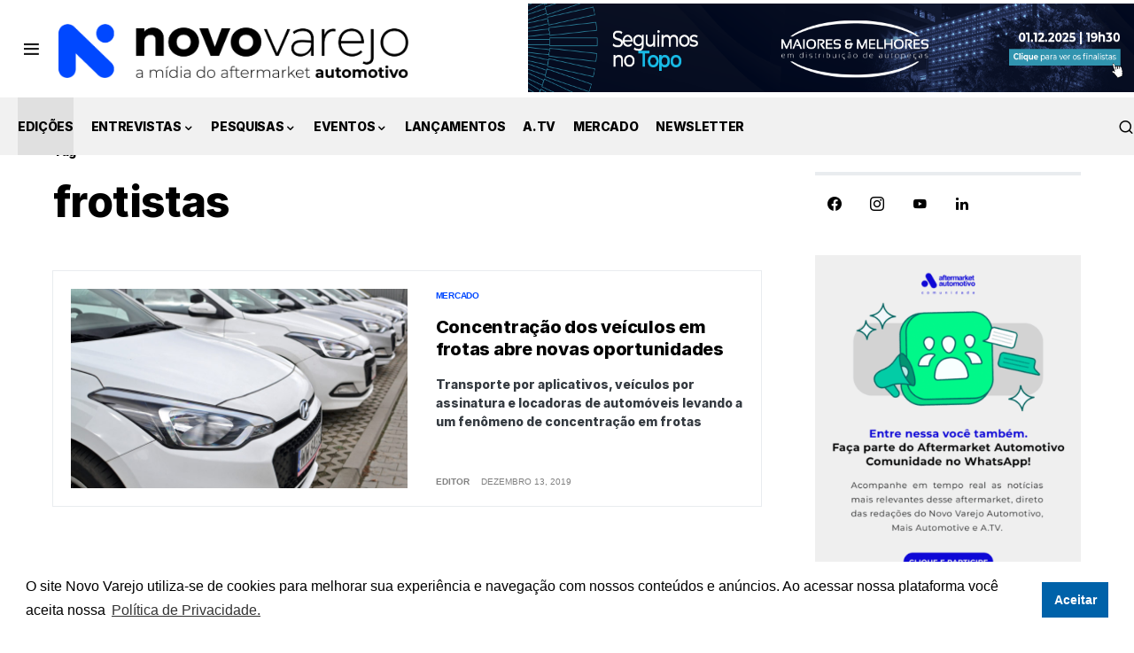

--- FILE ---
content_type: text/html; charset=UTF-8
request_url: https://novovarejoautomotivo.com.br/tag/frotistas/
body_size: 17906
content:
<!doctype html><html
lang=pt-BR><head><meta
charset=UTF-8><meta
name=viewport content="width=device-width, initial-scale=1"><link
rel=profile href=https://gmpg.org/xfn/11> <script>!function(f,b,e,v,n,t,s)
{if(f.fbq)return;n=f.fbq=function(){n.callMethod?n.callMethod.apply(n,arguments):n.queue.push(arguments)};if(!f._fbq)f._fbq=n;n.push=n;n.loaded=!0;n.version='2.0';n.queue=[];t=b.createElement(e);t.async=!0;t.src=v;s=b.getElementsByTagName(e)[0];s.parentNode.insertBefore(t,s)}(window,document,'script','https://connect.facebook.net/en_US/fbevents.js');fbq('init','997384480419626');fbq('track','PageView');</script> <noscript><img
height=1 width=1 src="https://www.facebook.com/tr?id=997384480419626&ev=PageView&noscript=1"> </noscript> <script async src="https://www.googletagmanager.com/gtag/js?id=UA-36297753-1"></script> <script>window.dataLayer=window.dataLayer||[];function gtag(){dataLayer.push(arguments);}
gtag('js',new Date());gtag('config','UA-36297753-1');</script>  <script async src="https://www.googletagmanager.com/gtag/js?id=G-WMKSJVYJ6C"></script> <script>window.dataLayer=window.dataLayer||[];function gtag(){dataLayer.push(arguments);}
gtag('js',new Date());gtag('config','G-WMKSJVYJ6C');</script> <title>frotistas Archives -</title><meta
name=robots content=max-image-preview:large><meta
name=robots content="max-snippet:-1, max-image-preview:large, max-video-preview:-1"><link
rel=canonical href=https://novovarejoautomotivo.com.br/tag/frotistas/ ><meta
property=og:locale content=pt_BR><meta
property=og:type content=object><meta
property=og:title content="frotistas Archives -"><meta
property=og:url content=https://novovarejoautomotivo.com.br/tag/frotistas/ ><meta
name=twitter:card content=summary_large_image><meta
name=twitter:title content="frotistas Archives -"> <script type=application/ld+json class='yoast-schema-graph yoast-schema-graph--main'>{"@context":"https://schema.org","@graph":[{"@type":"Organization","@id":"https://novovarejoautomotivo.com.br/#organization","name":"Novo Varejo Automotivo","url":"https://novovarejoautomotivo.com.br/","sameAs":["https://www.facebook.com/novovarejoautomotivo/","https://www.instagram.com/novovarejo.automotivo/","https://www.linkedin.com/company/novovarejoautomotivo/","https://www.youtube.com/c/ATVmidia"],"logo":{"@type":"ImageObject","@id":"https://novovarejoautomotivo.com.br/#logo","url":"https://novovarejoautomotivo.com.br/wp-content/uploads/2023/05/NV-AUTOMOTIVO-LOGO-2022_0000s_0003_Group-2-copy.png","width":3774,"height":623,"caption":"Novo Varejo Automotivo"},"image":{"@id":"https://novovarejoautomotivo.com.br/#logo"}},{"@type":"WebSite","@id":"https://novovarejoautomotivo.com.br/#website","url":"https://novovarejoautomotivo.com.br/","name":"","description":"Rua Jos\u00e9 Furtado de Mendon\u00e7a, n\u00ba 107 - Jardim Monte Kemel S\u00e3o Paulo SP","publisher":{"@id":"https://novovarejoautomotivo.com.br/#organization"},"potentialAction":{"@type":"SearchAction","target":"https://novovarejoautomotivo.com.br/?s={search_term_string}","query-input":"required name=search_term_string"}},{"@type":"CollectionPage","@id":"https://novovarejoautomotivo.com.br/tag/frotistas/#webpage","url":"https://novovarejoautomotivo.com.br/tag/frotistas/","inLanguage":"pt-BR","name":"frotistas Archives -","isPartOf":{"@id":"https://novovarejoautomotivo.com.br/#website"}}]}</script> <link
rel=dns-prefetch href=//s.w.org><link
rel=alternate type=application/rss+xml title="Feed para  &raquo;" href=https://novovarejoautomotivo.com.br/feed/ ><link
rel=alternate type=application/rss+xml title="Feed de comentários para  &raquo;" href=https://novovarejoautomotivo.com.br/comments/feed/ ><link
rel=alternate type=application/rss+xml title="Feed de tag para  &raquo; frotistas" href=https://novovarejoautomotivo.com.br/tag/frotistas/feed/ ><link
rel=preload href=https://novovarejoautomotivo.com.br/wp-content/plugins/canvas/assets/fonts/canvas-icons.woff as=font type=font/woff crossorigin> <script>window._wpemojiSettings={"baseUrl":"https:\/\/s.w.org\/images\/core\/emoji\/14.0.0\/72x72\/","ext":".png","svgUrl":"https:\/\/s.w.org\/images\/core\/emoji\/14.0.0\/svg\/","svgExt":".svg","source":{"concatemoji":"https:\/\/novovarejoautomotivo.com.br\/wp-includes\/js\/wp-emoji-release.min.js?ver=6.0.11"}};
/*! This file is auto-generated */
!function(e,a,t){var n,r,o,i=a.createElement("canvas"),p=i.getContext&&i.getContext("2d");function s(e,t){var a=String.fromCharCode,e=(p.clearRect(0,0,i.width,i.height),p.fillText(a.apply(this,e),0,0),i.toDataURL());return p.clearRect(0,0,i.width,i.height),p.fillText(a.apply(this,t),0,0),e===i.toDataURL()}function c(e){var t=a.createElement("script");t.src=e,t.defer=t.type="text/javascript",a.getElementsByTagName("head")[0].appendChild(t)}for(o=Array("flag","emoji"),t.supports={everything:!0,everythingExceptFlag:!0},r=0;r<o.length;r++)t.supports[o[r]]=function(e){if(!p||!p.fillText)return!1;switch(p.textBaseline="top",p.font="600 32px Arial",e){case"flag":return s([127987,65039,8205,9895,65039],[127987,65039,8203,9895,65039])?!1:!s([55356,56826,55356,56819],[55356,56826,8203,55356,56819])&&!s([55356,57332,56128,56423,56128,56418,56128,56421,56128,56430,56128,56423,56128,56447],[55356,57332,8203,56128,56423,8203,56128,56418,8203,56128,56421,8203,56128,56430,8203,56128,56423,8203,56128,56447]);case"emoji":return!s([129777,127995,8205,129778,127999],[129777,127995,8203,129778,127999])}return!1}(o[r]),t.supports.everything=t.supports.everything&&t.supports[o[r]],"flag"!==o[r]&&(t.supports.everythingExceptFlag=t.supports.everythingExceptFlag&&t.supports[o[r]]);t.supports.everythingExceptFlag=t.supports.everythingExceptFlag&&!t.supports.flag,t.DOMReady=!1,t.readyCallback=function(){t.DOMReady=!0},t.supports.everything||(n=function(){t.readyCallback()},a.addEventListener?(a.addEventListener("DOMContentLoaded",n,!1),e.addEventListener("load",n,!1)):(e.attachEvent("onload",n),a.attachEvent("onreadystatechange",function(){"complete"===a.readyState&&t.readyCallback()})),(e=t.source||{}).concatemoji?c(e.concatemoji):e.wpemoji&&e.twemoji&&(c(e.twemoji),c(e.wpemoji)))}(window,document,window._wpemojiSettings);</script> <style>img.wp-smiley,img.emoji{display:inline !important;border:none !important;box-shadow:none !important;height:1em !important;width:1em !important;margin:0
0.07em !important;vertical-align:-0.1em !important;background:none !important;padding:0
!important}</style><link
rel=stylesheet href="https://novovarejoautomotivo.com.br/?w3tc_minify=b7665.css" media=all><link
rel='alternate stylesheet' id=powerkit-icons-css  href='https://novovarejoautomotivo.com.br/wp-content/plugins/powerkit/assets/fonts/powerkit-icons.woff?ver=2.7.8' as=font type=font/wof crossorigin><link
rel=stylesheet href="https://novovarejoautomotivo.com.br/?w3tc_minify=a24cc.css" media=all><style id=global-styles-inline-css>/*<![CDATA[*/body{--wp--preset--color--black:#000;--wp--preset--color--cyan-bluish-gray:#abb8c3;--wp--preset--color--white:#FFF;--wp--preset--color--pale-pink:#f78da7;--wp--preset--color--vivid-red:#cf2e2e;--wp--preset--color--luminous-vivid-orange:#ff6900;--wp--preset--color--luminous-vivid-amber:#fcb900;--wp--preset--color--light-green-cyan:#7bdcb5;--wp--preset--color--vivid-green-cyan:#00d084;--wp--preset--color--pale-cyan-blue:#8ed1fc;--wp--preset--color--vivid-cyan-blue:#0693e3;--wp--preset--color--vivid-purple:#9b51e0;--wp--preset--color--blue:#59BACC;--wp--preset--color--green:#58AD69;--wp--preset--color--orange:#FFBC49;--wp--preset--color--red:#e32c26;--wp--preset--color--gray-50:#f8f9fa;--wp--preset--color--gray-100:#f8f9fb;--wp--preset--color--gray-200:#e9ecef;--wp--preset--color--secondary:#818181;--wp--preset--gradient--vivid-cyan-blue-to-vivid-purple:linear-gradient(135deg,rgba(6,147,227,1) 0%,rgb(155,81,224) 100%);--wp--preset--gradient--light-green-cyan-to-vivid-green-cyan:linear-gradient(135deg,rgb(122,220,180) 0%,rgb(0,208,130) 100%);--wp--preset--gradient--luminous-vivid-amber-to-luminous-vivid-orange:linear-gradient(135deg,rgba(252,185,0,1) 0%,rgba(255,105,0,1) 100%);--wp--preset--gradient--luminous-vivid-orange-to-vivid-red:linear-gradient(135deg,rgba(255,105,0,1) 0%,rgb(207,46,46) 100%);--wp--preset--gradient--very-light-gray-to-cyan-bluish-gray:linear-gradient(135deg,rgb(238,238,238) 0%,rgb(169,184,195) 100%);--wp--preset--gradient--cool-to-warm-spectrum:linear-gradient(135deg,rgb(74,234,220) 0%,rgb(151,120,209) 20%,rgb(207,42,186) 40%,rgb(238,44,130) 60%,rgb(251,105,98) 80%,rgb(254,248,76) 100%);--wp--preset--gradient--blush-light-purple:linear-gradient(135deg,rgb(255,206,236) 0%,rgb(152,150,240) 100%);--wp--preset--gradient--blush-bordeaux:linear-gradient(135deg,rgb(254,205,165) 0%,rgb(254,45,45) 50%,rgb(107,0,62) 100%);--wp--preset--gradient--luminous-dusk:linear-gradient(135deg,rgb(255,203,112) 0%,rgb(199,81,192) 50%,rgb(65,88,208) 100%);--wp--preset--gradient--pale-ocean:linear-gradient(135deg,rgb(255,245,203) 0%,rgb(182,227,212) 50%,rgb(51,167,181) 100%);--wp--preset--gradient--electric-grass:linear-gradient(135deg,rgb(202,248,128) 0%,rgb(113,206,126) 100%);--wp--preset--gradient--midnight:linear-gradient(135deg,rgb(2,3,129) 0%,rgb(40,116,252) 100%);--wp--preset--duotone--dark-grayscale:url('#wp-duotone-dark-grayscale');--wp--preset--duotone--grayscale:url('#wp-duotone-grayscale');--wp--preset--duotone--purple-yellow:url('#wp-duotone-purple-yellow');--wp--preset--duotone--blue-red:url('#wp-duotone-blue-red');--wp--preset--duotone--midnight:url('#wp-duotone-midnight');--wp--preset--duotone--magenta-yellow:url('#wp-duotone-magenta-yellow');--wp--preset--duotone--purple-green:url('#wp-duotone-purple-green');--wp--preset--duotone--blue-orange:url('#wp-duotone-blue-orange');--wp--preset--font-size--small:13px;--wp--preset--font-size--medium:20px;--wp--preset--font-size--large:36px;--wp--preset--font-size--x-large:42px}.has-black-color{color:var(--wp--preset--color--black) !important}.has-cyan-bluish-gray-color{color:var(--wp--preset--color--cyan-bluish-gray) !important}.has-white-color{color:var(--wp--preset--color--white) !important}.has-pale-pink-color{color:var(--wp--preset--color--pale-pink) !important}.has-vivid-red-color{color:var(--wp--preset--color--vivid-red) !important}.has-luminous-vivid-orange-color{color:var(--wp--preset--color--luminous-vivid-orange) !important}.has-luminous-vivid-amber-color{color:var(--wp--preset--color--luminous-vivid-amber) !important}.has-light-green-cyan-color{color:var(--wp--preset--color--light-green-cyan) !important}.has-vivid-green-cyan-color{color:var(--wp--preset--color--vivid-green-cyan) !important}.has-pale-cyan-blue-color{color:var(--wp--preset--color--pale-cyan-blue) !important}.has-vivid-cyan-blue-color{color:var(--wp--preset--color--vivid-cyan-blue) !important}.has-vivid-purple-color{color:var(--wp--preset--color--vivid-purple) !important}.has-black-background-color{background-color:var(--wp--preset--color--black) !important}.has-cyan-bluish-gray-background-color{background-color:var(--wp--preset--color--cyan-bluish-gray) !important}.has-white-background-color{background-color:var(--wp--preset--color--white) !important}.has-pale-pink-background-color{background-color:var(--wp--preset--color--pale-pink) !important}.has-vivid-red-background-color{background-color:var(--wp--preset--color--vivid-red) !important}.has-luminous-vivid-orange-background-color{background-color:var(--wp--preset--color--luminous-vivid-orange) !important}.has-luminous-vivid-amber-background-color{background-color:var(--wp--preset--color--luminous-vivid-amber) !important}.has-light-green-cyan-background-color{background-color:var(--wp--preset--color--light-green-cyan) !important}.has-vivid-green-cyan-background-color{background-color:var(--wp--preset--color--vivid-green-cyan) !important}.has-pale-cyan-blue-background-color{background-color:var(--wp--preset--color--pale-cyan-blue) !important}.has-vivid-cyan-blue-background-color{background-color:var(--wp--preset--color--vivid-cyan-blue) !important}.has-vivid-purple-background-color{background-color:var(--wp--preset--color--vivid-purple) !important}.has-black-border-color{border-color:var(--wp--preset--color--black) !important}.has-cyan-bluish-gray-border-color{border-color:var(--wp--preset--color--cyan-bluish-gray) !important}.has-white-border-color{border-color:var(--wp--preset--color--white) !important}.has-pale-pink-border-color{border-color:var(--wp--preset--color--pale-pink) !important}.has-vivid-red-border-color{border-color:var(--wp--preset--color--vivid-red) !important}.has-luminous-vivid-orange-border-color{border-color:var(--wp--preset--color--luminous-vivid-orange) !important}.has-luminous-vivid-amber-border-color{border-color:var(--wp--preset--color--luminous-vivid-amber) !important}.has-light-green-cyan-border-color{border-color:var(--wp--preset--color--light-green-cyan) !important}.has-vivid-green-cyan-border-color{border-color:var(--wp--preset--color--vivid-green-cyan) !important}.has-pale-cyan-blue-border-color{border-color:var(--wp--preset--color--pale-cyan-blue) !important}.has-vivid-cyan-blue-border-color{border-color:var(--wp--preset--color--vivid-cyan-blue) !important}.has-vivid-purple-border-color{border-color:var(--wp--preset--color--vivid-purple) !important}.has-vivid-cyan-blue-to-vivid-purple-gradient-background{background:var(--wp--preset--gradient--vivid-cyan-blue-to-vivid-purple) !important}.has-light-green-cyan-to-vivid-green-cyan-gradient-background{background:var(--wp--preset--gradient--light-green-cyan-to-vivid-green-cyan) !important}.has-luminous-vivid-amber-to-luminous-vivid-orange-gradient-background{background:var(--wp--preset--gradient--luminous-vivid-amber-to-luminous-vivid-orange) !important}.has-luminous-vivid-orange-to-vivid-red-gradient-background{background:var(--wp--preset--gradient--luminous-vivid-orange-to-vivid-red) !important}.has-very-light-gray-to-cyan-bluish-gray-gradient-background{background:var(--wp--preset--gradient--very-light-gray-to-cyan-bluish-gray) !important}.has-cool-to-warm-spectrum-gradient-background{background:var(--wp--preset--gradient--cool-to-warm-spectrum) !important}.has-blush-light-purple-gradient-background{background:var(--wp--preset--gradient--blush-light-purple) !important}.has-blush-bordeaux-gradient-background{background:var(--wp--preset--gradient--blush-bordeaux) !important}.has-luminous-dusk-gradient-background{background:var(--wp--preset--gradient--luminous-dusk) !important}.has-pale-ocean-gradient-background{background:var(--wp--preset--gradient--pale-ocean) !important}.has-electric-grass-gradient-background{background:var(--wp--preset--gradient--electric-grass) !important}.has-midnight-gradient-background{background:var(--wp--preset--gradient--midnight) !important}.has-small-font-size{font-size:var(--wp--preset--font-size--small) !important}.has-medium-font-size{font-size:var(--wp--preset--font-size--medium) !important}.has-large-font-size{font-size:var(--wp--preset--font-size--large) !important}.has-x-large-font-size{font-size:var(--wp--preset--font-size--x-large) !important}/*]]>*/</style><link
rel=stylesheet href="https://novovarejoautomotivo.com.br/?w3tc_minify=2297f.css" media=all><style id=csco-styles-inline-css>.searchwp-live-search-no-min-chars:after{content:"Continue typing"}</style><link
rel=stylesheet href="https://novovarejoautomotivo.com.br/?w3tc_minify=5ea34.css" media=all> <script src="https://novovarejoautomotivo.com.br/?w3tc_minify=c661d.js"></script> <script id=email-subscribers-js-extra>var es_data={"messages":{"es_empty_email_notice":"Digite o endere\u00e7o de e-mail","es_rate_limit_notice":"Voc\u00ea precisa aguardar um pouco antes de se inscrever novamente","es_single_optin_success_message":"Inscrito com sucesso.","es_double_optin_success_message":"Sua assinatura foi bem sucedida! Verifique sua caixa de correio e confirme sua assinatura. Se voc\u00ea n\u00e3o vir o email em alguns minutos, verifique a pasta spam \/ lixo eletr\u00f4nico.","es_email_exists_notice":"O endere\u00e7o de e-mail j\u00e1 existe!","es_unexpected_error_notice":"Ops .. Ocorreu um erro inesperado.","es_invalid_email_notice":"Endere\u00e7o de email invalido","es_try_later_notice":"Por favor, tente depois de algum tempo"},"es_ajax_url":"https:\/\/novovarejoautomotivo.com.br\/wp-admin\/admin-ajax.php"};</script> <script src="https://novovarejoautomotivo.com.br/?w3tc_minify=949db.js"></script> <link
rel=https://api.w.org/ href=https://novovarejoautomotivo.com.br/wp-json/ ><link
rel=alternate type=application/json href=https://novovarejoautomotivo.com.br/wp-json/wp/v2/tags/4466><link
rel=EditURI type=application/rsd+xml title=RSD href=https://novovarejoautomotivo.com.br/xmlrpc.php?rsd><link
rel=wlwmanifest type=application/wlwmanifest+xml href=https://novovarejoautomotivo.com.br/wp-includes/wlwmanifest.xml><meta
name=generator content="WordPress 6.0.11"><meta
name=generator content="Seriously Simple Podcasting 2.0.1"><link
rel=preload href=https://novovarejoautomotivo.com.br/wp-content/plugins/absolute-reviews/fonts/absolute-reviews-icons.woff as=font type=font/woff crossorigin><style media=screen>.g{margin:0px;padding:0px;overflow:hidden;line-height:1;zoom:1}.g
img{height:auto}.g-col{position:relative;float:left}.g-col:first-child{margin-left:0}.g-col:last-child{margin-right:0}.g-2{margin:0px;width:100%;max-width:1000px;height:100%;max-height:100px}.g-3{margin:0px;width:100%;max-width:1200px;height:100%;max-height:145px}.g-4{margin:0px;width:100%;max-width:400px;height:100%;max-height:300px}@media only screen and (max-width: 480px){.g-col,.g-dyn,.g-single{width:100%;margin-left:0;margin-right:0}}</style><link
rel=preload href=https://novovarejoautomotivo.com.br/wp-content/plugins/advanced-popups/fonts/advanced-popups-icons.woff as=font type=font/woff crossorigin><style media=all id=canvas-blocks-dynamic-styles></style><link
rel=alternate type=application/rss+xml title="Feed RSS do Podcast" href=https://novovarejoautomotivo.com.br/feed/podcast><style id=csco-theme-typography>/*<![CDATA[*/:root{--cs-font-base-family:Inter;--cs-font-base-size:1rem;--cs-font-base-weight:400;--cs-font-base-style:normal;--cs-font-base-letter-spacing:normal;--cs-font-base-line-height:1.5;--cs-font-primary-family:Inter;--cs-font-primary-size:0.875rem;--cs-font-primary-weight:600;--cs-font-primary-style:normal;--cs-font-primary-letter-spacing:-0.025em;--cs-font-primary-text-transform:none;--cs-font-secondary-family:Inter;--cs-font-secondary-size:0.75rem;--cs-font-secondary-weight:400;--cs-font-secondary-style:normal;--cs-font-secondary-letter-spacing:normal;--cs-font-secondary-text-transform:none;--cs-font-category-family:-apple-system,BlinkMacSystemFont,"Segoe UI",Roboto,Oxygen-Sans,Ubuntu,Cantarell,"Helvetica Neue";--cs-font-category-size:0.625rem;--cs-font-category-weight:700;--cs-font-category-style:normal;--cs-font-category-letter-spacing:-0.025em;--cs-font-category-text-transform:uppercase;--cs-font-post-meta-family:-apple-system,BlinkMacSystemFont,"Segoe UI",Roboto,Oxygen-Sans,Ubuntu,Cantarell,"Helvetica Neue";--cs-font-post-meta-size:0.6255rem;--cs-font-post-meta-weight:400;--cs-font-post-meta-style:normal;--cs-font-post-meta-letter-spacing:normal;--cs-font-post-meta-text-transform:uppercase;--cs-font-input-family:Inter;--cs-font-input-size:0.75rem;--cs-font-input-line-height:1.625rem;--cs-font-input-weight:400;--cs-font-input-style:normal;--cs-font-input-letter-spacing:normal;--cs-font-input-text-transform:none;--cs-font-post-subtitle-family:inherit;--cs-font-post-subtitle-size:1.25rem;--cs-font-post-subtitle-letter-spacing:normal;--cs-font-post-content-family:-apple-system,BlinkMacSystemFont,"Segoe UI",Roboto,Oxygen-Sans,Ubuntu,Cantarell,"Helvetica Neue",sans-serif;--cs-font-post-content-size:1rem;--cs-font-post-content-letter-spacing:normal;--cs-font-entry-summary-family:Inter;--cs-font-entry-summary-size:1rem;--cs-font-entry-summary-letter-spacing:normal;--cs-font-entry-excerpt-family:Inter;--cs-font-entry-excerpt-size:0.875rem;--cs-font-entry-excerpt-letter-spacing:normal;--cs-font-main-logo-family:Inter;--cs-font-main-logo-size:1.5rem;--cs-font-main-logo-weight:700;--cs-font-main-logo-style:normal;--cs-font-main-logo-letter-spacing:-0.075em;--cs-font-main-logo-text-transform:none;--cs-font-large-logo-family:Inter;--cs-font-large-logo-size:1.75rem;--cs-font-large-logo-weight:700;--cs-font-large-logo-style:normal;--cs-font-large-logo-letter-spacing:-0.075em;--cs-font-large-logo-text-transform:none;--cs-font-footer-logo-family:Inter;--cs-font-footer-logo-size:1.5rem;--cs-font-footer-logo-weight:700;--cs-font-footer-logo-style:normal;--cs-font-footer-logo-letter-spacing:-0.075em;--cs-font-footer-logo-text-transform:none;--cs-font-headings-family:Inter;--cs-font-headings-weight:700;--cs-font-headings-style:normal;--cs-font-headings-line-height:1.25;--cs-font-headings-letter-spacing:-0.0125em;--cs-font-headings-text-transform:none;--cs-font-styled-heading-line-height:1.3em;--cs-font-decorated-heading-family:Inter;--cs-font-decorated-heading-font-size:1.25rem;--cs-font-decorated-heading-weight:700;--cs-font-decorated-heading-style:normal;--cs-font-decorated-heading-line-height:-0.025em;--cs-font-decorated-heading-letter-spacing:normal;--cs-font-decorated-heading-text-transform:none;--cs-font-menu-family:Inter;--cs-font-menu-size:0.875rem;--cs-font-menu-weight:700;--cs-font-menu-style:normal;--cs-font-menu-letter-spacing:-0.025em;--cs-font-menu-text-transform:none;--cs-font-submenu-family:Inter;--cs-font-submenu-size:0.875rem;--cs-font-submenu-weight:400;--cs-font-submenu-style:normal;--cs-font-submenu-letter-spacing:normal;--cs-font-submenu-text-transform:none;--cs-font-section-headings-family:Inter;--cs-font-section-headings-size:1rem;--cs-font-section-headings-weight:800;--cs-font-section-headings-style:normal;--cs-font-section-headings-letter-spacing:-0.025em;--cs-font-section-headings-text-transform:none}.cs-header__widgets-column{--cs-font-section-headings-family:Inter;--cs-font-section-headings-size:1.125rem;--cs-font-section-headings-weight:800;--cs-font-section-headings-style:normal;--cs-font-section-headings-letter-spacing:-0.025em;--cs-font-section-headings-text-transform:none}/*]]>*/</style><link
rel=icon href=https://novovarejoautomotivo.com.br/wp-content/uploads/2022/08/favicon-80x80.jpg sizes=32x32><link
rel=icon href=https://novovarejoautomotivo.com.br/wp-content/uploads/2022/08/favicon.jpg sizes=192x192><link
rel=apple-touch-icon href=https://novovarejoautomotivo.com.br/wp-content/uploads/2022/08/favicon.jpg><meta
name=msapplication-TileImage content=https://novovarejoautomotivo.com.br/wp-content/uploads/2022/08/favicon.jpg><style id=wp-custom-css>.cs-page__archive-count{display:none}.cs-offcanvas .cs-offcanvas__header .cs-offcanvas__nav .cs-logo .cs-header__logo
img{display:block;width:220px!important;max-width:inherit;max-height:100%;-webkit-transition:0.25s;transition:0.25s}@media(max-width: 992px){.cs-sidebar-right .cs-content-area#primary{grid-area:column-1}}@media only screen and (max-width: 767px){.wp-block-image
.aligncenter{margin-left:20px;margin-right:20px}img.lazy-active.lazyautosizes.pk-lazyloaded{padding:0
20px 0 20px}.cnvs-block-section-1585838846586{margin-bottom:30px !important;padding-top:48px !important;padding-left:20px !important;padding-right:20px !important}.cs-header__inner-desktop{display:block}.cs-header__inner-mobile{display:none}.cs-header.cs-header-four .cs-header__inner-wrapper{position:relative;height:auto!important;-webkit-transition:0.25s;transition:0.25s;padding:0px
0px 0px 0px}.cs-header__item.item-ads{display:block;width:100%;height:0px;background-color:transparent;max-width:100%;left:0px;position:absolute;top:150px;z-index:-10}.cs-header.cs-header-four .cs-header__inner-wrapper>.cs-col-left{-webkit-box-flex:0;-ms-flex:0 1 auto;flex:0 1 auto;padding-right:0px;padding-left:20px}.img-banner-topo{width:100%;height:auto!important;object-fit:fill}.cs-header__inner{display:none;opacity:0!important}.mobile-only{display:none}.desktop-only{display:block}.g-4{margin:0px;width:100%;max-width:100% !important;height:100%;max-height:100%}@media(max-width: 998px){.mobile-only{display:block !important}.desktop-only{display:none !important}}}</style><style id=kirki-inline-styles>/*<![CDATA[*/:root,[site-data-scheme="default"]{--cs-color-site-background:#FFF;--cs-color-search-background:#fff;--cs-color-header-background:#f1f1f1;--cs-color-submenu-background:#FFF;--cs-color-footer-background:#f1f1f1}:root,[data-scheme="default"]{--cs-color-accent:#fff;--cs-color-accent-contrast:#FFF;--cs-color-secondary:#818181;--cs-palette-color-secondary:#818181;--cs-color-secondary-contrast:#fff;--cs-color-styled-heading:#0048ff;--cs-color-styled-heading-contrast:#fff;--cs-color-styled-heading-hover:#0048ff;--cs-color-styled-heading-hover-contrast:#fff;--cs-color-styled-category:rgba(0,0,0,0.3);--cs-color-styled-category-contrast:#fff;--cs-color-styled-category-hover:#000;--cs-color-styled-category-hover-contrast:#FFF;--cs-color-category:#0048ff;--cs-color-category-hover:#000;--cs-color-category-underline:rgba(255,255,255,0);--cs-color-button:#000;--cs-color-button-contrast:#FFF;--cs-color-button-hover:#282828;--cs-color-button-hover-contrast:#FFF;--cs-color-overlay-background:rgba(0,0,0,0.25)}[site-data-scheme="dark"]{--cs-color-site-background:#1c1c1c;--cs-color-search-background:#fff;--cs-color-header-background:#f1f1f1;--cs-color-submenu-background:#1c1c1c;--cs-color-footer-background:#f1f1f1}[data-scheme="dark"]{--cs-color-accent:#0048ff;--cs-color-accent-contrast:#000;--cs-color-secondary:#858585;--cs-palette-color-secondary:#858585;--cs-color-secondary-contrast:#000;--cs-color-styled-heading:#0048ff;--cs-color-styled-heading-contrast:#000;--cs-color-styled-heading-hover:#0048ff;--cs-color-styled-heading-hover-contrast:#000;--cs-color-styled-category:#000;--cs-color-styled-category-contrast:#FFF;--cs-color-styled-category-hover:#0048ff;--cs-color-styled-category-hover-contrast:#000;--cs-color-category:#0048ff;--cs-color-category-hover:#FFF;--cs-color-category-underline:rgba(255,255,255,0);--cs-color-button:#3d3d3d;--cs-color-button-contrast:#FFF;--cs-color-button-hover:#242424;--cs-color-button-hover-contrast:#FFF;--cs-color-overlay-background:rgba(0,0,0,0.25)}:root{--cs-common-border-radius:0;--cs-primary-border-radius:0px;--cs-secondary-border-radius:50%;--cs-styled-category-border-radius:0;--cs-image-border-radius:0px;--cs-header-initial-height:130px;--cs-header-height:60px}:root .cnvs-block-section-heading, [data-scheme="default"] .cnvs-block-section-heading, [data-scheme="dark"] [data-scheme="default"] .cnvs-block-section-heading{--cnvs-section-heading-border-color:#e9ecef}[data-scheme="dark"] .cnvs-block-section-heading{--cnvs-section-heading-border-color:#49494b}:root .cs-header__widgets-column .cnvs-block-section-heading, [data-scheme="dark"] [data-scheme="default"] .cs-header__widgets-column .cnvs-block-section-heading{--cnvs-section-heading-border-color:#e9ecef}[data-scheme="dark"] .cs-header__widgets-column .cnvs-block-section-heading{--cnvs-section-heading-border-color:#49494b}.cs-search__posts{--cs-image-border-radius:50%!important}@font-face{font-family:'Inter';font-style:normal;font-weight:400;font-display:swap;src:url(https://novovarejoautomotivo.com.br/wp-content/fonts/inter/font) format('woff');unicode-range:U+0460-052F,U+1C80-1C8A,U+20B4,U+2DE0-2DFF,U+A640-A69F,U+FE2E-FE2F}@font-face{font-family:'Inter';font-style:normal;font-weight:400;font-display:swap;src:url(https://novovarejoautomotivo.com.br/wp-content/fonts/inter/font) format('woff');unicode-range:U+0301,U+0400-045F,U+0490-0491,U+04B0-04B1,U+2116}@font-face{font-family:'Inter';font-style:normal;font-weight:400;font-display:swap;src:url(https://novovarejoautomotivo.com.br/wp-content/fonts/inter/font) format('woff');unicode-range:U+1F00-1FFF}@font-face{font-family:'Inter';font-style:normal;font-weight:400;font-display:swap;src:url(https://novovarejoautomotivo.com.br/wp-content/fonts/inter/font) format('woff');unicode-range:U+0370-0377,U+037A-037F,U+0384-038A,U+038C,U+038E-03A1,U+03A3-03FF}@font-face{font-family:'Inter';font-style:normal;font-weight:400;font-display:swap;src:url(https://novovarejoautomotivo.com.br/wp-content/fonts/inter/font) format('woff');unicode-range:U+0102-0103,U+0110-0111,U+0128-0129,U+0168-0169,U+01A0-01A1,U+01AF-01B0,U+0300-0301,U+0303-0304,U+0308-0309,U+0323,U+0329,U+1EA0-1EF9,U+20AB}@font-face{font-family:'Inter';font-style:normal;font-weight:400;font-display:swap;src:url(https://novovarejoautomotivo.com.br/wp-content/fonts/inter/font) format('woff');unicode-range:U+0100-02BA,U+02BD-02C5,U+02C7-02CC,U+02CE-02D7,U+02DD-02FF,U+0304,U+0308,U+0329,U+1D00-1DBF,U+1E00-1E9F,U+1EF2-1EFF,U+2020,U+20A0-20AB,U+20AD-20C0,U+2113,U+2C60-2C7F,U+A720-A7FF}@font-face{font-family:'Inter';font-style:normal;font-weight:400;font-display:swap;src:url(https://novovarejoautomotivo.com.br/wp-content/fonts/inter/font) format('woff');unicode-range:U+0000-00FF,U+0131,U+0152-0153,U+02BB-02BC,U+02C6,U+02DA,U+02DC,U+0304,U+0308,U+0329,U+2000-206F,U+20AC,U+2122,U+2191,U+2193,U+2212,U+2215,U+FEFF,U+FFFD}@font-face{font-family:'Inter';font-style:normal;font-weight:600;font-display:swap;src:url(https://novovarejoautomotivo.com.br/wp-content/fonts/inter/font) format('woff');unicode-range:U+0460-052F,U+1C80-1C8A,U+20B4,U+2DE0-2DFF,U+A640-A69F,U+FE2E-FE2F}@font-face{font-family:'Inter';font-style:normal;font-weight:600;font-display:swap;src:url(https://novovarejoautomotivo.com.br/wp-content/fonts/inter/font) format('woff');unicode-range:U+0301,U+0400-045F,U+0490-0491,U+04B0-04B1,U+2116}@font-face{font-family:'Inter';font-style:normal;font-weight:600;font-display:swap;src:url(https://novovarejoautomotivo.com.br/wp-content/fonts/inter/font) format('woff');unicode-range:U+1F00-1FFF}@font-face{font-family:'Inter';font-style:normal;font-weight:600;font-display:swap;src:url(https://novovarejoautomotivo.com.br/wp-content/fonts/inter/font) format('woff');unicode-range:U+0370-0377,U+037A-037F,U+0384-038A,U+038C,U+038E-03A1,U+03A3-03FF}@font-face{font-family:'Inter';font-style:normal;font-weight:600;font-display:swap;src:url(https://novovarejoautomotivo.com.br/wp-content/fonts/inter/font) format('woff');unicode-range:U+0102-0103,U+0110-0111,U+0128-0129,U+0168-0169,U+01A0-01A1,U+01AF-01B0,U+0300-0301,U+0303-0304,U+0308-0309,U+0323,U+0329,U+1EA0-1EF9,U+20AB}@font-face{font-family:'Inter';font-style:normal;font-weight:600;font-display:swap;src:url(https://novovarejoautomotivo.com.br/wp-content/fonts/inter/font) format('woff');unicode-range:U+0100-02BA,U+02BD-02C5,U+02C7-02CC,U+02CE-02D7,U+02DD-02FF,U+0304,U+0308,U+0329,U+1D00-1DBF,U+1E00-1E9F,U+1EF2-1EFF,U+2020,U+20A0-20AB,U+20AD-20C0,U+2113,U+2C60-2C7F,U+A720-A7FF}@font-face{font-family:'Inter';font-style:normal;font-weight:600;font-display:swap;src:url(https://novovarejoautomotivo.com.br/wp-content/fonts/inter/font) format('woff');unicode-range:U+0000-00FF,U+0131,U+0152-0153,U+02BB-02BC,U+02C6,U+02DA,U+02DC,U+0304,U+0308,U+0329,U+2000-206F,U+20AC,U+2122,U+2191,U+2193,U+2212,U+2215,U+FEFF,U+FFFD}@font-face{font-family:'Inter';font-style:normal;font-weight:700;font-display:swap;src:url(https://novovarejoautomotivo.com.br/wp-content/fonts/inter/font) format('woff');unicode-range:U+0460-052F,U+1C80-1C8A,U+20B4,U+2DE0-2DFF,U+A640-A69F,U+FE2E-FE2F}@font-face{font-family:'Inter';font-style:normal;font-weight:700;font-display:swap;src:url(https://novovarejoautomotivo.com.br/wp-content/fonts/inter/font) format('woff');unicode-range:U+0301,U+0400-045F,U+0490-0491,U+04B0-04B1,U+2116}@font-face{font-family:'Inter';font-style:normal;font-weight:700;font-display:swap;src:url(https://novovarejoautomotivo.com.br/wp-content/fonts/inter/font) format('woff');unicode-range:U+1F00-1FFF}@font-face{font-family:'Inter';font-style:normal;font-weight:700;font-display:swap;src:url(https://novovarejoautomotivo.com.br/wp-content/fonts/inter/font) format('woff');unicode-range:U+0370-0377,U+037A-037F,U+0384-038A,U+038C,U+038E-03A1,U+03A3-03FF}@font-face{font-family:'Inter';font-style:normal;font-weight:700;font-display:swap;src:url(https://novovarejoautomotivo.com.br/wp-content/fonts/inter/font) format('woff');unicode-range:U+0102-0103,U+0110-0111,U+0128-0129,U+0168-0169,U+01A0-01A1,U+01AF-01B0,U+0300-0301,U+0303-0304,U+0308-0309,U+0323,U+0329,U+1EA0-1EF9,U+20AB}@font-face{font-family:'Inter';font-style:normal;font-weight:700;font-display:swap;src:url(https://novovarejoautomotivo.com.br/wp-content/fonts/inter/font) format('woff');unicode-range:U+0100-02BA,U+02BD-02C5,U+02C7-02CC,U+02CE-02D7,U+02DD-02FF,U+0304,U+0308,U+0329,U+1D00-1DBF,U+1E00-1E9F,U+1EF2-1EFF,U+2020,U+20A0-20AB,U+20AD-20C0,U+2113,U+2C60-2C7F,U+A720-A7FF}@font-face{font-family:'Inter';font-style:normal;font-weight:700;font-display:swap;src:url(https://novovarejoautomotivo.com.br/wp-content/fonts/inter/font) format('woff');unicode-range:U+0000-00FF,U+0131,U+0152-0153,U+02BB-02BC,U+02C6,U+02DA,U+02DC,U+0304,U+0308,U+0329,U+2000-206F,U+20AC,U+2122,U+2191,U+2193,U+2212,U+2215,U+FEFF,U+FFFD}@font-face{font-family:'Inter';font-style:normal;font-weight:800;font-display:swap;src:url(https://novovarejoautomotivo.com.br/wp-content/fonts/inter/font) format('woff');unicode-range:U+0460-052F,U+1C80-1C8A,U+20B4,U+2DE0-2DFF,U+A640-A69F,U+FE2E-FE2F}@font-face{font-family:'Inter';font-style:normal;font-weight:800;font-display:swap;src:url(https://novovarejoautomotivo.com.br/wp-content/fonts/inter/font) format('woff');unicode-range:U+0301,U+0400-045F,U+0490-0491,U+04B0-04B1,U+2116}@font-face{font-family:'Inter';font-style:normal;font-weight:800;font-display:swap;src:url(https://novovarejoautomotivo.com.br/wp-content/fonts/inter/font) format('woff');unicode-range:U+1F00-1FFF}@font-face{font-family:'Inter';font-style:normal;font-weight:800;font-display:swap;src:url(https://novovarejoautomotivo.com.br/wp-content/fonts/inter/font) format('woff');unicode-range:U+0370-0377,U+037A-037F,U+0384-038A,U+038C,U+038E-03A1,U+03A3-03FF}@font-face{font-family:'Inter';font-style:normal;font-weight:800;font-display:swap;src:url(https://novovarejoautomotivo.com.br/wp-content/fonts/inter/font) format('woff');unicode-range:U+0102-0103,U+0110-0111,U+0128-0129,U+0168-0169,U+01A0-01A1,U+01AF-01B0,U+0300-0301,U+0303-0304,U+0308-0309,U+0323,U+0329,U+1EA0-1EF9,U+20AB}@font-face{font-family:'Inter';font-style:normal;font-weight:800;font-display:swap;src:url(https://novovarejoautomotivo.com.br/wp-content/fonts/inter/font) format('woff');unicode-range:U+0100-02BA,U+02BD-02C5,U+02C7-02CC,U+02CE-02D7,U+02DD-02FF,U+0304,U+0308,U+0329,U+1D00-1DBF,U+1E00-1E9F,U+1EF2-1EFF,U+2020,U+20A0-20AB,U+20AD-20C0,U+2113,U+2C60-2C7F,U+A720-A7FF}@font-face{font-family:'Inter';font-style:normal;font-weight:800;font-display:swap;src:url(https://novovarejoautomotivo.com.br/wp-content/fonts/inter/font) format('woff');unicode-range:U+0000-00FF,U+0131,U+0152-0153,U+02BB-02BC,U+02C6,U+02DA,U+02DC,U+0304,U+0308,U+0329,U+2000-206F,U+20AC,U+2122,U+2191,U+2193,U+2212,U+2215,U+FEFF,U+FFFD}@font-face{font-family:'Inter';font-style:normal;font-weight:400;font-display:swap;src:url(https://novovarejoautomotivo.com.br/wp-content/fonts/inter/font) format('woff');unicode-range:U+0460-052F,U+1C80-1C8A,U+20B4,U+2DE0-2DFF,U+A640-A69F,U+FE2E-FE2F}@font-face{font-family:'Inter';font-style:normal;font-weight:400;font-display:swap;src:url(https://novovarejoautomotivo.com.br/wp-content/fonts/inter/font) format('woff');unicode-range:U+0301,U+0400-045F,U+0490-0491,U+04B0-04B1,U+2116}@font-face{font-family:'Inter';font-style:normal;font-weight:400;font-display:swap;src:url(https://novovarejoautomotivo.com.br/wp-content/fonts/inter/font) format('woff');unicode-range:U+1F00-1FFF}@font-face{font-family:'Inter';font-style:normal;font-weight:400;font-display:swap;src:url(https://novovarejoautomotivo.com.br/wp-content/fonts/inter/font) format('woff');unicode-range:U+0370-0377,U+037A-037F,U+0384-038A,U+038C,U+038E-03A1,U+03A3-03FF}@font-face{font-family:'Inter';font-style:normal;font-weight:400;font-display:swap;src:url(https://novovarejoautomotivo.com.br/wp-content/fonts/inter/font) format('woff');unicode-range:U+0102-0103,U+0110-0111,U+0128-0129,U+0168-0169,U+01A0-01A1,U+01AF-01B0,U+0300-0301,U+0303-0304,U+0308-0309,U+0323,U+0329,U+1EA0-1EF9,U+20AB}@font-face{font-family:'Inter';font-style:normal;font-weight:400;font-display:swap;src:url(https://novovarejoautomotivo.com.br/wp-content/fonts/inter/font) format('woff');unicode-range:U+0100-02BA,U+02BD-02C5,U+02C7-02CC,U+02CE-02D7,U+02DD-02FF,U+0304,U+0308,U+0329,U+1D00-1DBF,U+1E00-1E9F,U+1EF2-1EFF,U+2020,U+20A0-20AB,U+20AD-20C0,U+2113,U+2C60-2C7F,U+A720-A7FF}@font-face{font-family:'Inter';font-style:normal;font-weight:400;font-display:swap;src:url(https://novovarejoautomotivo.com.br/wp-content/fonts/inter/font) format('woff');unicode-range:U+0000-00FF,U+0131,U+0152-0153,U+02BB-02BC,U+02C6,U+02DA,U+02DC,U+0304,U+0308,U+0329,U+2000-206F,U+20AC,U+2122,U+2191,U+2193,U+2212,U+2215,U+FEFF,U+FFFD}@font-face{font-family:'Inter';font-style:normal;font-weight:600;font-display:swap;src:url(https://novovarejoautomotivo.com.br/wp-content/fonts/inter/font) format('woff');unicode-range:U+0460-052F,U+1C80-1C8A,U+20B4,U+2DE0-2DFF,U+A640-A69F,U+FE2E-FE2F}@font-face{font-family:'Inter';font-style:normal;font-weight:600;font-display:swap;src:url(https://novovarejoautomotivo.com.br/wp-content/fonts/inter/font) format('woff');unicode-range:U+0301,U+0400-045F,U+0490-0491,U+04B0-04B1,U+2116}@font-face{font-family:'Inter';font-style:normal;font-weight:600;font-display:swap;src:url(https://novovarejoautomotivo.com.br/wp-content/fonts/inter/font) format('woff');unicode-range:U+1F00-1FFF}@font-face{font-family:'Inter';font-style:normal;font-weight:600;font-display:swap;src:url(https://novovarejoautomotivo.com.br/wp-content/fonts/inter/font) format('woff');unicode-range:U+0370-0377,U+037A-037F,U+0384-038A,U+038C,U+038E-03A1,U+03A3-03FF}@font-face{font-family:'Inter';font-style:normal;font-weight:600;font-display:swap;src:url(https://novovarejoautomotivo.com.br/wp-content/fonts/inter/font) format('woff');unicode-range:U+0102-0103,U+0110-0111,U+0128-0129,U+0168-0169,U+01A0-01A1,U+01AF-01B0,U+0300-0301,U+0303-0304,U+0308-0309,U+0323,U+0329,U+1EA0-1EF9,U+20AB}@font-face{font-family:'Inter';font-style:normal;font-weight:600;font-display:swap;src:url(https://novovarejoautomotivo.com.br/wp-content/fonts/inter/font) format('woff');unicode-range:U+0100-02BA,U+02BD-02C5,U+02C7-02CC,U+02CE-02D7,U+02DD-02FF,U+0304,U+0308,U+0329,U+1D00-1DBF,U+1E00-1E9F,U+1EF2-1EFF,U+2020,U+20A0-20AB,U+20AD-20C0,U+2113,U+2C60-2C7F,U+A720-A7FF}@font-face{font-family:'Inter';font-style:normal;font-weight:600;font-display:swap;src:url(https://novovarejoautomotivo.com.br/wp-content/fonts/inter/font) format('woff');unicode-range:U+0000-00FF,U+0131,U+0152-0153,U+02BB-02BC,U+02C6,U+02DA,U+02DC,U+0304,U+0308,U+0329,U+2000-206F,U+20AC,U+2122,U+2191,U+2193,U+2212,U+2215,U+FEFF,U+FFFD}@font-face{font-family:'Inter';font-style:normal;font-weight:700;font-display:swap;src:url(https://novovarejoautomotivo.com.br/wp-content/fonts/inter/font) format('woff');unicode-range:U+0460-052F,U+1C80-1C8A,U+20B4,U+2DE0-2DFF,U+A640-A69F,U+FE2E-FE2F}@font-face{font-family:'Inter';font-style:normal;font-weight:700;font-display:swap;src:url(https://novovarejoautomotivo.com.br/wp-content/fonts/inter/font) format('woff');unicode-range:U+0301,U+0400-045F,U+0490-0491,U+04B0-04B1,U+2116}@font-face{font-family:'Inter';font-style:normal;font-weight:700;font-display:swap;src:url(https://novovarejoautomotivo.com.br/wp-content/fonts/inter/font) format('woff');unicode-range:U+1F00-1FFF}@font-face{font-family:'Inter';font-style:normal;font-weight:700;font-display:swap;src:url(https://novovarejoautomotivo.com.br/wp-content/fonts/inter/font) format('woff');unicode-range:U+0370-0377,U+037A-037F,U+0384-038A,U+038C,U+038E-03A1,U+03A3-03FF}@font-face{font-family:'Inter';font-style:normal;font-weight:700;font-display:swap;src:url(https://novovarejoautomotivo.com.br/wp-content/fonts/inter/font) format('woff');unicode-range:U+0102-0103,U+0110-0111,U+0128-0129,U+0168-0169,U+01A0-01A1,U+01AF-01B0,U+0300-0301,U+0303-0304,U+0308-0309,U+0323,U+0329,U+1EA0-1EF9,U+20AB}@font-face{font-family:'Inter';font-style:normal;font-weight:700;font-display:swap;src:url(https://novovarejoautomotivo.com.br/wp-content/fonts/inter/font) format('woff');unicode-range:U+0100-02BA,U+02BD-02C5,U+02C7-02CC,U+02CE-02D7,U+02DD-02FF,U+0304,U+0308,U+0329,U+1D00-1DBF,U+1E00-1E9F,U+1EF2-1EFF,U+2020,U+20A0-20AB,U+20AD-20C0,U+2113,U+2C60-2C7F,U+A720-A7FF}@font-face{font-family:'Inter';font-style:normal;font-weight:700;font-display:swap;src:url(https://novovarejoautomotivo.com.br/wp-content/fonts/inter/font) format('woff');unicode-range:U+0000-00FF,U+0131,U+0152-0153,U+02BB-02BC,U+02C6,U+02DA,U+02DC,U+0304,U+0308,U+0329,U+2000-206F,U+20AC,U+2122,U+2191,U+2193,U+2212,U+2215,U+FEFF,U+FFFD}@font-face{font-family:'Inter';font-style:normal;font-weight:800;font-display:swap;src:url(https://novovarejoautomotivo.com.br/wp-content/fonts/inter/font) format('woff');unicode-range:U+0460-052F,U+1C80-1C8A,U+20B4,U+2DE0-2DFF,U+A640-A69F,U+FE2E-FE2F}@font-face{font-family:'Inter';font-style:normal;font-weight:800;font-display:swap;src:url(https://novovarejoautomotivo.com.br/wp-content/fonts/inter/font) format('woff');unicode-range:U+0301,U+0400-045F,U+0490-0491,U+04B0-04B1,U+2116}@font-face{font-family:'Inter';font-style:normal;font-weight:800;font-display:swap;src:url(https://novovarejoautomotivo.com.br/wp-content/fonts/inter/font) format('woff');unicode-range:U+1F00-1FFF}@font-face{font-family:'Inter';font-style:normal;font-weight:800;font-display:swap;src:url(https://novovarejoautomotivo.com.br/wp-content/fonts/inter/font) format('woff');unicode-range:U+0370-0377,U+037A-037F,U+0384-038A,U+038C,U+038E-03A1,U+03A3-03FF}@font-face{font-family:'Inter';font-style:normal;font-weight:800;font-display:swap;src:url(https://novovarejoautomotivo.com.br/wp-content/fonts/inter/font) format('woff');unicode-range:U+0102-0103,U+0110-0111,U+0128-0129,U+0168-0169,U+01A0-01A1,U+01AF-01B0,U+0300-0301,U+0303-0304,U+0308-0309,U+0323,U+0329,U+1EA0-1EF9,U+20AB}@font-face{font-family:'Inter';font-style:normal;font-weight:800;font-display:swap;src:url(https://novovarejoautomotivo.com.br/wp-content/fonts/inter/font) format('woff');unicode-range:U+0100-02BA,U+02BD-02C5,U+02C7-02CC,U+02CE-02D7,U+02DD-02FF,U+0304,U+0308,U+0329,U+1D00-1DBF,U+1E00-1E9F,U+1EF2-1EFF,U+2020,U+20A0-20AB,U+20AD-20C0,U+2113,U+2C60-2C7F,U+A720-A7FF}@font-face{font-family:'Inter';font-style:normal;font-weight:800;font-display:swap;src:url(https://novovarejoautomotivo.com.br/wp-content/fonts/inter/font) format('woff');unicode-range:U+0000-00FF,U+0131,U+0152-0153,U+02BB-02BC,U+02C6,U+02DA,U+02DC,U+0304,U+0308,U+0329,U+2000-206F,U+20AC,U+2122,U+2191,U+2193,U+2212,U+2215,U+FEFF,U+FFFD}@font-face{font-family:'Inter';font-style:normal;font-weight:400;font-display:swap;src:url(https://novovarejoautomotivo.com.br/wp-content/fonts/inter/font) format('woff');unicode-range:U+0460-052F,U+1C80-1C8A,U+20B4,U+2DE0-2DFF,U+A640-A69F,U+FE2E-FE2F}@font-face{font-family:'Inter';font-style:normal;font-weight:400;font-display:swap;src:url(https://novovarejoautomotivo.com.br/wp-content/fonts/inter/font) format('woff');unicode-range:U+0301,U+0400-045F,U+0490-0491,U+04B0-04B1,U+2116}@font-face{font-family:'Inter';font-style:normal;font-weight:400;font-display:swap;src:url(https://novovarejoautomotivo.com.br/wp-content/fonts/inter/font) format('woff');unicode-range:U+1F00-1FFF}@font-face{font-family:'Inter';font-style:normal;font-weight:400;font-display:swap;src:url(https://novovarejoautomotivo.com.br/wp-content/fonts/inter/font) format('woff');unicode-range:U+0370-0377,U+037A-037F,U+0384-038A,U+038C,U+038E-03A1,U+03A3-03FF}@font-face{font-family:'Inter';font-style:normal;font-weight:400;font-display:swap;src:url(https://novovarejoautomotivo.com.br/wp-content/fonts/inter/font) format('woff');unicode-range:U+0102-0103,U+0110-0111,U+0128-0129,U+0168-0169,U+01A0-01A1,U+01AF-01B0,U+0300-0301,U+0303-0304,U+0308-0309,U+0323,U+0329,U+1EA0-1EF9,U+20AB}@font-face{font-family:'Inter';font-style:normal;font-weight:400;font-display:swap;src:url(https://novovarejoautomotivo.com.br/wp-content/fonts/inter/font) format('woff');unicode-range:U+0100-02BA,U+02BD-02C5,U+02C7-02CC,U+02CE-02D7,U+02DD-02FF,U+0304,U+0308,U+0329,U+1D00-1DBF,U+1E00-1E9F,U+1EF2-1EFF,U+2020,U+20A0-20AB,U+20AD-20C0,U+2113,U+2C60-2C7F,U+A720-A7FF}@font-face{font-family:'Inter';font-style:normal;font-weight:400;font-display:swap;src:url(https://novovarejoautomotivo.com.br/wp-content/fonts/inter/font) format('woff');unicode-range:U+0000-00FF,U+0131,U+0152-0153,U+02BB-02BC,U+02C6,U+02DA,U+02DC,U+0304,U+0308,U+0329,U+2000-206F,U+20AC,U+2122,U+2191,U+2193,U+2212,U+2215,U+FEFF,U+FFFD}@font-face{font-family:'Inter';font-style:normal;font-weight:600;font-display:swap;src:url(https://novovarejoautomotivo.com.br/wp-content/fonts/inter/font) format('woff');unicode-range:U+0460-052F,U+1C80-1C8A,U+20B4,U+2DE0-2DFF,U+A640-A69F,U+FE2E-FE2F}@font-face{font-family:'Inter';font-style:normal;font-weight:600;font-display:swap;src:url(https://novovarejoautomotivo.com.br/wp-content/fonts/inter/font) format('woff');unicode-range:U+0301,U+0400-045F,U+0490-0491,U+04B0-04B1,U+2116}@font-face{font-family:'Inter';font-style:normal;font-weight:600;font-display:swap;src:url(https://novovarejoautomotivo.com.br/wp-content/fonts/inter/font) format('woff');unicode-range:U+1F00-1FFF}@font-face{font-family:'Inter';font-style:normal;font-weight:600;font-display:swap;src:url(https://novovarejoautomotivo.com.br/wp-content/fonts/inter/font) format('woff');unicode-range:U+0370-0377,U+037A-037F,U+0384-038A,U+038C,U+038E-03A1,U+03A3-03FF}@font-face{font-family:'Inter';font-style:normal;font-weight:600;font-display:swap;src:url(https://novovarejoautomotivo.com.br/wp-content/fonts/inter/font) format('woff');unicode-range:U+0102-0103,U+0110-0111,U+0128-0129,U+0168-0169,U+01A0-01A1,U+01AF-01B0,U+0300-0301,U+0303-0304,U+0308-0309,U+0323,U+0329,U+1EA0-1EF9,U+20AB}@font-face{font-family:'Inter';font-style:normal;font-weight:600;font-display:swap;src:url(https://novovarejoautomotivo.com.br/wp-content/fonts/inter/font) format('woff');unicode-range:U+0100-02BA,U+02BD-02C5,U+02C7-02CC,U+02CE-02D7,U+02DD-02FF,U+0304,U+0308,U+0329,U+1D00-1DBF,U+1E00-1E9F,U+1EF2-1EFF,U+2020,U+20A0-20AB,U+20AD-20C0,U+2113,U+2C60-2C7F,U+A720-A7FF}@font-face{font-family:'Inter';font-style:normal;font-weight:600;font-display:swap;src:url(https://novovarejoautomotivo.com.br/wp-content/fonts/inter/font) format('woff');unicode-range:U+0000-00FF,U+0131,U+0152-0153,U+02BB-02BC,U+02C6,U+02DA,U+02DC,U+0304,U+0308,U+0329,U+2000-206F,U+20AC,U+2122,U+2191,U+2193,U+2212,U+2215,U+FEFF,U+FFFD}@font-face{font-family:'Inter';font-style:normal;font-weight:700;font-display:swap;src:url(https://novovarejoautomotivo.com.br/wp-content/fonts/inter/font) format('woff');unicode-range:U+0460-052F,U+1C80-1C8A,U+20B4,U+2DE0-2DFF,U+A640-A69F,U+FE2E-FE2F}@font-face{font-family:'Inter';font-style:normal;font-weight:700;font-display:swap;src:url(https://novovarejoautomotivo.com.br/wp-content/fonts/inter/font) format('woff');unicode-range:U+0301,U+0400-045F,U+0490-0491,U+04B0-04B1,U+2116}@font-face{font-family:'Inter';font-style:normal;font-weight:700;font-display:swap;src:url(https://novovarejoautomotivo.com.br/wp-content/fonts/inter/font) format('woff');unicode-range:U+1F00-1FFF}@font-face{font-family:'Inter';font-style:normal;font-weight:700;font-display:swap;src:url(https://novovarejoautomotivo.com.br/wp-content/fonts/inter/font) format('woff');unicode-range:U+0370-0377,U+037A-037F,U+0384-038A,U+038C,U+038E-03A1,U+03A3-03FF}@font-face{font-family:'Inter';font-style:normal;font-weight:700;font-display:swap;src:url(https://novovarejoautomotivo.com.br/wp-content/fonts/inter/font) format('woff');unicode-range:U+0102-0103,U+0110-0111,U+0128-0129,U+0168-0169,U+01A0-01A1,U+01AF-01B0,U+0300-0301,U+0303-0304,U+0308-0309,U+0323,U+0329,U+1EA0-1EF9,U+20AB}@font-face{font-family:'Inter';font-style:normal;font-weight:700;font-display:swap;src:url(https://novovarejoautomotivo.com.br/wp-content/fonts/inter/font) format('woff');unicode-range:U+0100-02BA,U+02BD-02C5,U+02C7-02CC,U+02CE-02D7,U+02DD-02FF,U+0304,U+0308,U+0329,U+1D00-1DBF,U+1E00-1E9F,U+1EF2-1EFF,U+2020,U+20A0-20AB,U+20AD-20C0,U+2113,U+2C60-2C7F,U+A720-A7FF}@font-face{font-family:'Inter';font-style:normal;font-weight:700;font-display:swap;src:url(https://novovarejoautomotivo.com.br/wp-content/fonts/inter/font) format('woff');unicode-range:U+0000-00FF,U+0131,U+0152-0153,U+02BB-02BC,U+02C6,U+02DA,U+02DC,U+0304,U+0308,U+0329,U+2000-206F,U+20AC,U+2122,U+2191,U+2193,U+2212,U+2215,U+FEFF,U+FFFD}@font-face{font-family:'Inter';font-style:normal;font-weight:800;font-display:swap;src:url(https://novovarejoautomotivo.com.br/wp-content/fonts/inter/font) format('woff');unicode-range:U+0460-052F,U+1C80-1C8A,U+20B4,U+2DE0-2DFF,U+A640-A69F,U+FE2E-FE2F}@font-face{font-family:'Inter';font-style:normal;font-weight:800;font-display:swap;src:url(https://novovarejoautomotivo.com.br/wp-content/fonts/inter/font) format('woff');unicode-range:U+0301,U+0400-045F,U+0490-0491,U+04B0-04B1,U+2116}@font-face{font-family:'Inter';font-style:normal;font-weight:800;font-display:swap;src:url(https://novovarejoautomotivo.com.br/wp-content/fonts/inter/font) format('woff');unicode-range:U+1F00-1FFF}@font-face{font-family:'Inter';font-style:normal;font-weight:800;font-display:swap;src:url(https://novovarejoautomotivo.com.br/wp-content/fonts/inter/font) format('woff');unicode-range:U+0370-0377,U+037A-037F,U+0384-038A,U+038C,U+038E-03A1,U+03A3-03FF}@font-face{font-family:'Inter';font-style:normal;font-weight:800;font-display:swap;src:url(https://novovarejoautomotivo.com.br/wp-content/fonts/inter/font) format('woff');unicode-range:U+0102-0103,U+0110-0111,U+0128-0129,U+0168-0169,U+01A0-01A1,U+01AF-01B0,U+0300-0301,U+0303-0304,U+0308-0309,U+0323,U+0329,U+1EA0-1EF9,U+20AB}@font-face{font-family:'Inter';font-style:normal;font-weight:800;font-display:swap;src:url(https://novovarejoautomotivo.com.br/wp-content/fonts/inter/font) format('woff');unicode-range:U+0100-02BA,U+02BD-02C5,U+02C7-02CC,U+02CE-02D7,U+02DD-02FF,U+0304,U+0308,U+0329,U+1D00-1DBF,U+1E00-1E9F,U+1EF2-1EFF,U+2020,U+20A0-20AB,U+20AD-20C0,U+2113,U+2C60-2C7F,U+A720-A7FF}@font-face{font-family:'Inter';font-style:normal;font-weight:800;font-display:swap;src:url(https://novovarejoautomotivo.com.br/wp-content/fonts/inter/font) format('woff');unicode-range:U+0000-00FF, U+0131, U+0152-0153, U+02BB-02BC, U+02C6, U+02DA, U+02DC, U+0304, U+0308, U+0329, U+2000-206F, U+20AC, U+2122, U+2191, U+2193, U+2212, U+2215, U+FEFF, U+FFFD}/*]]>*/</style> <script type=application/ld+json>{"@context":"http://schema.org","@type":"NewsArticle","mainEntityOfPage":{"@type":"WebPage","@id":"https://novovarejoautomotivo.com.br/concentracao-dos-veiculos-em-frotas-abre-novas-oportunidades/#webpage","url":"https://novovarejoautomotivo.com.br/concentracao-dos-veiculos-em-frotas-abre-novas-oportunidades/"},"headline":"Concentração dos veículos em frotas abre novas oportunidades","image":{"@type":"ImageObject","url":"https://novovarejoautomotivo.com.br/wp-content/uploads/2019/12/hyundai.jpg","height":667,"width":1000},"datePublished":"2019-12-13T16:25:34-03:00","dateModified":"2019-12-13T16:27:50-03:00","author":{"@type":"Person","name":"Editor"},"publisher":{"@type":"Organization","name":"Novo Varejo Automotivo","logo":{"@type":"ImageObject","url":"https://novovarejoautomotivo.com.br/wp-content/uploads/2022/08/LOGO-NVA_0003_NVA-1.png","width":1920,"height":316}},"description":"Transporte por aplicativos, veículos por assinatura e locadoras de automóveis levando a um fenômeno de concentração em frotas"}</script> </head><body
class="archive tag tag-frotistas tag-4466 wp-embed-responsive cs-page-layout-right cs-navbar-sticky-enabled cs-navbar-smart-enabled cs-sticky-sidebar-enabled cs-stick-to-top" data-scheme=default site-data-scheme=default><svg
xmlns=http://www.w3.org/2000/svg viewBox="0 0 0 0" width=0 height=0 focusable=false role=none style="visibility: hidden; position: absolute; left: -9999px; overflow: hidden;" ><defs><filter
id=wp-duotone-dark-grayscale><feColorMatrix
color-interpolation-filters="sRGB" type="matrix" values=" .299 .587 .114 0 0 .299 .587 .114 0 0 .299 .587 .114 0 0 .299 .587 .114 0 0 "/><feComponentTransfer
color-interpolation-filters="sRGB" ><feFuncR
type="table" tableValues="0 0.49803921568627"/><feFuncG
type="table" tableValues="0 0.49803921568627"/><feFuncB
type="table" tableValues="0 0.49803921568627"/><feFuncA
type="table" tableValues="1 1"/></feComponentTransfer><feComposite
in2="SourceGraphic" operator="in"/></filter></defs></svg><svg
xmlns=http://www.w3.org/2000/svg viewBox="0 0 0 0" width=0 height=0 focusable=false role=none style="visibility: hidden; position: absolute; left: -9999px; overflow: hidden;" ><defs><filter
id=wp-duotone-grayscale><feColorMatrix
color-interpolation-filters="sRGB" type="matrix" values=" .299 .587 .114 0 0 .299 .587 .114 0 0 .299 .587 .114 0 0 .299 .587 .114 0 0 "/><feComponentTransfer
color-interpolation-filters="sRGB" ><feFuncR
type="table" tableValues="0 1"/><feFuncG
type="table" tableValues="0 1"/><feFuncB
type="table" tableValues="0 1"/><feFuncA
type="table" tableValues="1 1"/></feComponentTransfer><feComposite
in2="SourceGraphic" operator="in"/></filter></defs></svg><svg
xmlns=http://www.w3.org/2000/svg viewBox="0 0 0 0" width=0 height=0 focusable=false role=none style="visibility: hidden; position: absolute; left: -9999px; overflow: hidden;" ><defs><filter
id=wp-duotone-purple-yellow><feColorMatrix
color-interpolation-filters="sRGB" type="matrix" values=" .299 .587 .114 0 0 .299 .587 .114 0 0 .299 .587 .114 0 0 .299 .587 .114 0 0 "/><feComponentTransfer
color-interpolation-filters="sRGB" ><feFuncR
type="table" tableValues="0.54901960784314 0.98823529411765"/><feFuncG
type="table" tableValues="0 1"/><feFuncB
type="table" tableValues="0.71764705882353 0.25490196078431"/><feFuncA
type="table" tableValues="1 1"/></feComponentTransfer><feComposite
in2="SourceGraphic" operator="in"/></filter></defs></svg><svg
xmlns=http://www.w3.org/2000/svg viewBox="0 0 0 0" width=0 height=0 focusable=false role=none style="visibility: hidden; position: absolute; left: -9999px; overflow: hidden;" ><defs><filter
id=wp-duotone-blue-red><feColorMatrix
color-interpolation-filters="sRGB" type="matrix" values=" .299 .587 .114 0 0 .299 .587 .114 0 0 .299 .587 .114 0 0 .299 .587 .114 0 0 "/><feComponentTransfer
color-interpolation-filters="sRGB" ><feFuncR
type="table" tableValues="0 1"/><feFuncG
type="table" tableValues="0 0.27843137254902"/><feFuncB
type="table" tableValues="0.5921568627451 0.27843137254902"/><feFuncA
type="table" tableValues="1 1"/></feComponentTransfer><feComposite
in2="SourceGraphic" operator="in"/></filter></defs></svg><svg
xmlns=http://www.w3.org/2000/svg viewBox="0 0 0 0" width=0 height=0 focusable=false role=none style="visibility: hidden; position: absolute; left: -9999px; overflow: hidden;" ><defs><filter
id=wp-duotone-midnight><feColorMatrix
color-interpolation-filters="sRGB" type="matrix" values=" .299 .587 .114 0 0 .299 .587 .114 0 0 .299 .587 .114 0 0 .299 .587 .114 0 0 "/><feComponentTransfer
color-interpolation-filters="sRGB" ><feFuncR
type="table" tableValues="0 0"/><feFuncG
type="table" tableValues="0 0.64705882352941"/><feFuncB
type="table" tableValues="0 1"/><feFuncA
type="table" tableValues="1 1"/></feComponentTransfer><feComposite
in2="SourceGraphic" operator="in"/></filter></defs></svg><svg
xmlns=http://www.w3.org/2000/svg viewBox="0 0 0 0" width=0 height=0 focusable=false role=none style="visibility: hidden; position: absolute; left: -9999px; overflow: hidden;" ><defs><filter
id=wp-duotone-magenta-yellow><feColorMatrix
color-interpolation-filters="sRGB" type="matrix" values=" .299 .587 .114 0 0 .299 .587 .114 0 0 .299 .587 .114 0 0 .299 .587 .114 0 0 "/><feComponentTransfer
color-interpolation-filters="sRGB" ><feFuncR
type="table" tableValues="0.78039215686275 1"/><feFuncG
type="table" tableValues="0 0.94901960784314"/><feFuncB
type="table" tableValues="0.35294117647059 0.47058823529412"/><feFuncA
type="table" tableValues="1 1"/></feComponentTransfer><feComposite
in2="SourceGraphic" operator="in"/></filter></defs></svg><svg
xmlns=http://www.w3.org/2000/svg viewBox="0 0 0 0" width=0 height=0 focusable=false role=none style="visibility: hidden; position: absolute; left: -9999px; overflow: hidden;" ><defs><filter
id=wp-duotone-purple-green><feColorMatrix
color-interpolation-filters="sRGB" type="matrix" values=" .299 .587 .114 0 0 .299 .587 .114 0 0 .299 .587 .114 0 0 .299 .587 .114 0 0 "/><feComponentTransfer
color-interpolation-filters="sRGB" ><feFuncR
type="table" tableValues="0.65098039215686 0.40392156862745"/><feFuncG
type="table" tableValues="0 1"/><feFuncB
type="table" tableValues="0.44705882352941 0.4"/><feFuncA
type="table" tableValues="1 1"/></feComponentTransfer><feComposite
in2="SourceGraphic" operator="in"/></filter></defs></svg><svg
xmlns=http://www.w3.org/2000/svg viewBox="0 0 0 0" width=0 height=0 focusable=false role=none style="visibility: hidden; position: absolute; left: -9999px; overflow: hidden;" ><defs><filter
id=wp-duotone-blue-orange><feColorMatrix
color-interpolation-filters="sRGB" type="matrix" values=" .299 .587 .114 0 0 .299 .587 .114 0 0 .299 .587 .114 0 0 .299 .587 .114 0 0 "/><feComponentTransfer
color-interpolation-filters="sRGB" ><feFuncR
type="table" tableValues="0.098039215686275 1"/><feFuncG
type="table" tableValues="0 0.66274509803922"/><feFuncB
type="table" tableValues="0.84705882352941 0.41960784313725"/><feFuncA
type="table" tableValues="1 1"/></feComponentTransfer><feComposite
in2="SourceGraphic" operator="in"/></filter></defs></svg><div
class=cs-site-overlay></div><div
class=cs-offcanvas><div
class=cs-offcanvas__header data-scheme=default><nav
class=cs-offcanvas__nav><div
class="cs-logo ">
<a
class="cs-header__logo cs-logo-default " href=https://novovarejoautomotivo.com.br/ >
<img
src=https://novovarejoautomotivo.com.br/wp-content/uploads/2024/06/logo-NVA-preto.png  alt>		</a><a
class="cs-header__logo cs-logo-dark " href=https://novovarejoautomotivo.com.br/ >
<img
src=https://novovarejoautomotivo.com.br/wp-content/uploads/2024/06/logo-NVA-preto.png  alt>		</a></div>
<span
class=cs-offcanvas__toggle role=button><i
class="cs-icon cs-icon-x"></i></span></nav></div><aside
class=cs-offcanvas__sidebar><div
class="cs-offcanvas__inner cs-offcanvas__area cs-widget-area"><div
class="widget widget_nav_menu cs-d-lg-none"><div
class=menu-mobile-container><ul
id=menu-mobile class=menu><li
id=menu-item-45776 class="menu-item menu-item-type-post_type menu-item-object-page menu-item-45776"><a
href=https://novovarejoautomotivo.com.br/edicoes/ >Edições</a></li><li
id=menu-item-16329 class="menu-item menu-item-type-taxonomy menu-item-object-category menu-item-16329"><a
href=https://novovarejoautomotivo.com.br/categoria/entrevistas/ >Entrevistas</a></li><li
id=menu-item-21398 class="menu-item menu-item-type-custom menu-item-object-custom menu-item-has-children menu-item-21398"><a
href=#>Pesquisas</a><ul
class=sub-menu><li
id=menu-item-65107 class="menu-item menu-item-type-taxonomy menu-item-object-category menu-item-65107"><a
href=https://novovarejoautomotivo.com.br/categoria/mapa/ >MAPA</a></li><li
id=menu-item-65105 class="menu-item menu-item-type-taxonomy menu-item-object-category menu-item-65105"><a
href=https://novovarejoautomotivo.com.br/categoria/onda/ >ONDA</a></li><li
id=menu-item-65102 class="menu-item menu-item-type-taxonomy menu-item-object-category menu-item-65102"><a
href=https://novovarejoautomotivo.com.br/categoria/iaa/ >IAA</a></li><li
id=menu-item-65103 class="menu-item menu-item-type-taxonomy menu-item-object-category menu-item-65103"><a
href=https://novovarejoautomotivo.com.br/categoria/lupa/ >LUPA</a></li><li
id=menu-item-65104 class="menu-item menu-item-type-taxonomy menu-item-object-category menu-item-65104"><a
href=https://novovarejoautomotivo.com.br/categoria/meta/ >META</a></li><li
id=menu-item-65106 class="menu-item menu-item-type-taxonomy menu-item-object-category menu-item-65106"><a
href=https://novovarejoautomotivo.com.br/categoria/vies/ >VIES</a></li><li
id=menu-item-66877 class="menu-item menu-item-type-taxonomy menu-item-object-category menu-item-66877"><a
href=https://novovarejoautomotivo.com.br/categoria/autop-of-mind/ >AUTOP OF MIND</a></li><li
id=menu-item-69639 class="menu-item menu-item-type-taxonomy menu-item-object-category menu-item-69639"><a
href=https://novovarejoautomotivo.com.br/categoria/premio-inova/ >PRÊMIO INOVA</a></li><li
id=menu-item-69636 class="menu-item menu-item-type-taxonomy menu-item-object-category menu-item-69636"><a
href=https://novovarejoautomotivo.com.br/categoria/maiores-melhores-nacional/ >MAIORES E MELHORES NACIONAL</a></li><li
id=menu-item-69637 class="menu-item menu-item-type-taxonomy menu-item-object-category menu-item-69637"><a
href=https://novovarejoautomotivo.com.br/categoria/maiores-melhores-pesado/ >MAIORES E MELHORES PESADO</a></li></ul></li><li
id=menu-item-69638 class="menu-item menu-item-type-taxonomy menu-item-object-category menu-item-69638"><a
href=https://novovarejoautomotivo.com.br/categoria/maiores-melhores-regional/ >MAIORES E MELHORES REGIONAL</a></li><li
id=menu-item-65101 class="menu-item menu-item-type-custom menu-item-object-custom menu-item-has-children menu-item-65101"><a
href=#>Eventos</a><ul
class=sub-menu><li
id=menu-item-65111 class="menu-item menu-item-type-taxonomy menu-item-object-category menu-item-65111"><a
href=https://novovarejoautomotivo.com.br/categoria/premio-inova/ >PRÊMIO INOVA</a></li><li
id=menu-item-65108 class="menu-item menu-item-type-taxonomy menu-item-object-category menu-item-65108"><a
href=https://novovarejoautomotivo.com.br/categoria/maiores-melhores-nacional/ >MAIORES E MELHORES NACIONAL</a></li><li
id=menu-item-65109 class="menu-item menu-item-type-taxonomy menu-item-object-category menu-item-65109"><a
href=https://novovarejoautomotivo.com.br/categoria/maiores-melhores-pesado/ >MAIORES E MELHORES PESADO</a></li><li
id=menu-item-65110 class="menu-item menu-item-type-taxonomy menu-item-object-category menu-item-65110"><a
href=https://novovarejoautomotivo.com.br/categoria/maiores-melhores-regional/ >MAIORES E MELHORES REGIONAL</a></li></ul></li><li
id=menu-item-68920 class="menu-item menu-item-type-taxonomy menu-item-object-category menu-item-68920"><a
href=https://novovarejoautomotivo.com.br/categoria/lancamentos/ >LANÇAMENTOS</a></li><li
id=menu-item-68922 class="menu-item menu-item-type-custom menu-item-object-custom menu-item-68922"><a
href="https://youtube.com/@atvmidia?si=pOxuZzN4U1ljc1d9">A.TV</a></li><li
id=menu-item-16335 class="menu-item menu-item-type-taxonomy menu-item-object-category menu-item-16335"><a
href=https://novovarejoautomotivo.com.br/categoria/mercado/ >Mercado</a></li><li
id=menu-item-46803 class="menu-item menu-item-type-post_type menu-item-object-page menu-item-46803"><a
href=https://novovarejoautomotivo.com.br/receba-nossa-newsletter/ >RECEBA NOSSA NEWSLETTER</a></li></ul></div></div><div
class="widget powerkit_social_links_widget-6 powerkit_social_links_widget"><div
class=widget-body><h5 class="cs-section-heading cnvs-block-section-heading is-style-cnvs-block-section-heading-default halignleft  "><span
class=cnvs-section-title><span>REDES SOCIAIS</span></span></h5><div
class="pk-social-links-wrap  pk-social-links-template-inline pk-social-links-align-default pk-social-links-scheme-light pk-social-links-titles-disabled pk-social-links-counts-disabled pk-social-links-labels-disabled"><div
class=pk-social-links-items><div
class="pk-social-links-item pk-social-links-facebook  pk-social-links-no-count" data-id=facebook>
<a
href=https://facebook.com/novovarejo class=pk-social-links-link target=_blank rel="nofollow noopener" aria-label=Facebook>
<i
class="pk-social-links-icon pk-icon pk-icon-facebook"></i>
</a></div><div
class="pk-social-links-item pk-social-links-instagram  pk-social-links-no-count" data-id=instagram>
<a
href="https://www.instagram.com/novovarejo.automotivo/?igshid=YmMyMTA2M2Y" class=pk-social-links-link target=_blank rel="nofollow noopener" aria-label=Instagram>
<i
class="pk-social-links-icon pk-icon pk-icon-instagram"></i>
</a></div><div
class="pk-social-links-item pk-social-links-youtube  pk-social-links-no-count" data-id=youtube>
<a
href=https://www.youtube.com/channel/UCeSF5dzIGBh0tgt2oydlrRw class=pk-social-links-link target=_blank rel="nofollow noopener" aria-label=YouTube>
<i
class="pk-social-links-icon pk-icon pk-icon-youtube"></i>
</a></div><div
class="pk-social-links-item pk-social-links-linkedin  pk-social-links-no-count" data-id=linkedin>
<a
href=https://www.linkedin.com/company/novovarejoautomotivo class=pk-social-links-link target=_blank rel="nofollow noopener" aria-label=LinkedIn>
<i
class="pk-social-links-icon pk-icon pk-icon-linkedin"></i>
</a></div></div></div></div></div><div
class="widget block-4 widget_block widget_media_image"><figure
class="wp-block-image size-full ad-widget"><a
href=https://chat.whatsapp.com/Ccju5eSKtkDLVd2PEJhYUr target=_blank rel=" noreferrer noopener"><img
loading=lazy width=1042 height=1460 src=https://novovarejoautomotivo.com.br/wp-content/uploads/2024/05/BANNER_comunidade-2.png alt class=wp-image-60537 srcset="https://novovarejoautomotivo.com.br/wp-content/uploads/2024/05/BANNER_comunidade-2.png 1042w, https://novovarejoautomotivo.com.br/wp-content/uploads/2024/05/BANNER_comunidade-2-768x1076.png 768w, https://novovarejoautomotivo.com.br/wp-content/uploads/2024/05/BANNER_comunidade-2-380x532.png 380w, https://novovarejoautomotivo.com.br/wp-content/uploads/2024/05/BANNER_comunidade-2-800x1121.png 800w" sizes="(max-width: 1042px) 100vw, 1042px"></a></figure></div><div
class="widget powerkit_widget_posts-3 powerkit_widget_posts"><div
class="widget-body pk-widget-posts pk-widget-posts-template-large-2 posts-per-page-3"><ul><li
class=pk-post-item><article
class="post-74091 post type-post status-publish format-standard has-post-thumbnail category-gestao tag-nota-fiscal tag-novo-varejo tag-varejo cs-entry cs-video-wrap" style><div
class=cs-entry__outer><div
class="cs-entry__inner cs-entry__thumbnail cs-overlay-ratio cs-ratio-landscape"><div
class="cs-overlay-background cs-overlay-transparent">
<img
width=300 height=225 src=[data-uri] class="attachment-cnvs-thumbnail size-cnvs-thumbnail pk-lazyload wp-post-image" alt loading=lazy data-pk-sizes=auto data-ls-sizes="(max-width: 300px) 100vw, 300px" data-pk-src=https://novovarejoautomotivo.com.br/wp-content/uploads/2023/04/nota-fiscal-informara-preco-dos-produtos-sem-imposto-300x225.jpg data-pk-srcset="https://novovarejoautomotivo.com.br/wp-content/uploads/2023/04/nota-fiscal-informara-preco-dos-produtos-sem-imposto-300x225.jpg 300w, https://novovarejoautomotivo.com.br/wp-content/uploads/2023/04/nota-fiscal-informara-preco-dos-produtos-sem-imposto-200x150.jpg 200w, https://novovarejoautomotivo.com.br/wp-content/uploads/2023/04/nota-fiscal-informara-preco-dos-produtos-sem-imposto-260x195.jpg 260w"></div><a
class=cs-overlay-link href=https://novovarejoautomotivo.com.br/prefeitura-atualiza-sistema-de-emissao-de-nfs-e-em-sao-paulo/ ></a></div><div
class="cs-entry__inner cs-entry__content"><div
class=cs-entry__category><ul
class=post-categories><li><a
href=https://novovarejoautomotivo.com.br/categoria/gestao/ rel="category tag">Gestão</a></li></ul></div><h3 class="cs-entry__title cs-entry__title-line">
<a
href=https://novovarejoautomotivo.com.br/prefeitura-atualiza-sistema-de-emissao-de-nfs-e-em-sao-paulo/ >Prefeitura atualiza sistema de emissão de NFS-e em São Paulo</a></h3><div
class=cs-entry__post-meta ><div
class=cs-meta-author><span
class=cs-author>Christiane Benassi</span></div><div
class=cs-meta-date>novembro 25, 2025</div></div></div></div></article></li><li
class=pk-post-item><article
class="post-74024 post type-post status-publish format-standard has-post-thumbnail category-gestao tag-aftermarket-automotivo tag-industria-automotiva tag-mercado-automotivo cs-entry cs-video-wrap" style><div
class=cs-entry__outer><div
class="cs-entry__inner cs-entry__thumbnail cs-overlay-ratio cs-ratio-landscape"><div
class="cs-overlay-background cs-overlay-transparent">
<img
width=300 height=225 src=[data-uri] class="attachment-cnvs-thumbnail size-cnvs-thumbnail pk-lazyload wp-post-image" alt loading=lazy data-pk-sizes=auto data-ls-sizes="(max-width: 300px) 100vw, 300px" data-pk-src=https://novovarejoautomotivo.com.br/wp-content/uploads/2025/06/shutterstock_2398091361-300x225.jpg data-pk-srcset="https://novovarejoautomotivo.com.br/wp-content/uploads/2025/06/shutterstock_2398091361-300x225.jpg 300w, https://novovarejoautomotivo.com.br/wp-content/uploads/2025/06/shutterstock_2398091361-200x150.jpg 200w, https://novovarejoautomotivo.com.br/wp-content/uploads/2025/06/shutterstock_2398091361-260x195.jpg 260w"></div><a
class=cs-overlay-link href=https://novovarejoautomotivo.com.br/pesquisa-aponta-que-apenas-14-dos-empresarios-usam-ia-nos-negocios/ ></a></div><div
class="cs-entry__inner cs-entry__content"><div
class=cs-entry__category><ul
class=post-categories><li><a
href=https://novovarejoautomotivo.com.br/categoria/gestao/ rel="category tag">Gestão</a></li></ul></div><h3 class="cs-entry__title cs-entry__title-line">
<a
href=https://novovarejoautomotivo.com.br/pesquisa-aponta-que-apenas-14-dos-empresarios-usam-ia-nos-negocios/ >Pesquisa aponta que apenas 14% dos empresários usam IA nos negócios</a></h3><div
class=cs-entry__post-meta ><div
class=cs-meta-author><span
class=cs-author>Christiane Benassi</span></div><div
class=cs-meta-date>novembro 24, 2025</div></div></div></div></article></li><li
class=pk-post-item><article
class="post-73991 post type-post status-publish format-standard has-post-thumbnail category-gestao tag-reciclagem tag-varejo cs-entry cs-video-wrap" style><div
class=cs-entry__outer><div
class="cs-entry__inner cs-entry__thumbnail cs-overlay-ratio cs-ratio-landscape"><div
class="cs-overlay-background cs-overlay-transparent">
<img
width=300 height=225 src=[data-uri] class="attachment-cnvs-thumbnail size-cnvs-thumbnail pk-lazyload wp-post-image" alt loading=lazy data-pk-sizes=auto data-ls-sizes="(max-width: 300px) 100vw, 300px" data-pk-src=https://novovarejoautomotivo.com.br/wp-content/uploads/2023/02/reciclagem-300x225.jpg data-pk-srcset="https://novovarejoautomotivo.com.br/wp-content/uploads/2023/02/reciclagem-300x225.jpg 300w, https://novovarejoautomotivo.com.br/wp-content/uploads/2023/02/reciclagem-200x150.jpg 200w, https://novovarejoautomotivo.com.br/wp-content/uploads/2023/02/reciclagem-260x195.jpg 260w"></div><a
class=cs-overlay-link href=https://novovarejoautomotivo.com.br/varejo-se-mobiliza-contra-novas-obrigacoes-do-pl-recicla-em-sao-paulo/ ></a></div><div
class="cs-entry__inner cs-entry__content"><div
class=cs-entry__category><ul
class=post-categories><li><a
href=https://novovarejoautomotivo.com.br/categoria/gestao/ rel="category tag">Gestão</a></li></ul></div><h3 class="cs-entry__title cs-entry__title-line">
<a
href=https://novovarejoautomotivo.com.br/varejo-se-mobiliza-contra-novas-obrigacoes-do-pl-recicla-em-sao-paulo/ >Varejo se mobiliza contra novas obrigações do PL Recicla em São Paulo</a></h3><div
class=cs-entry__post-meta ><div
class=cs-meta-author><span
class=cs-author>Christiane Benassi</span></div><div
class=cs-meta-date>novembro 21, 2025</div></div></div></div></article></li></ul></div></div></div></aside></div><div
id=page class=cs-site><div
class=cs-site-inner><style>@media(max-width: 600px){.g-2
img{object-fit:cover !important}}</style><header
class="cs-header cs-header-stretch cs-header-four" data-scheme=default><div
class=cs-container><div
class="cs-header__inner-wrapper cs-header__inner-desktop"><div
class="cs-header__col cs-col-left">
<span
class="cs-header__offcanvas-toggle " role=button>
<i
class="cs-icon cs-icon-menu"></i>
</span><div
class="cs-logo ">
<a
class="cs-header__logo cs-logo-default cs-logo-large" href=https://novovarejoautomotivo.com.br/ >
<img
src=https://novovarejoautomotivo.com.br/wp-content/uploads/2024/06/logo-NVA-preto.png  alt>		</a><a
class="cs-header__logo cs-logo-dark cs-logo-large" href=https://novovarejoautomotivo.com.br/ >
<img
src=https://novovarejoautomotivo.com.br/wp-content/uploads/2024/06/logo-NVA-preto.png  alt>		</a></div></div><div
class="cs-header__col cs-col-column"><div
class=cs-header__item><div
class=cs-header_banner><div
class=cs-header__col><div
class=cs-header__info></div></div><div
class="cs-header__col cs-col-right"><div
class=desktop-only><div
class="g g-2"><div
class="g-dyn a-86 c-1"><a
target=_blank href=https://novovarejoautomotivo.com.br/confira-os-finalistas-da-premiacao-maiores-e-melhores-em-distribuicao-de-autopecas/ ><img
class=img-banner-topo style="width:100%; height: 100px; object-fit: fill;" src=https://novovarejoautomotivo.com.br/wp-content/uploads/2025/10/BANNER-FINALISTAS.png></a></div><div
class="g-dyn a-58 c-2"><a
class=gofollow data-track=NTgsMiwxLDYw  target=_blank href=https://authomix.com.br/ > <img
class=img-banner-topo style="width: 100%; height: 100px" src=https://novovarejoautomotivo.com.br/wp-content/uploads/2025/08/Banner-Desktop-Novo-Varejo.png class=lazy-active></a></div><div
class="g-dyn a-83 c-3"><a
target=_blank href=https://igpbr.com// > <img
class=img-banner-topo style="width: 100%; height: 100px" src=https://novovarejoautomotivo.com.br/wp-content/uploads/2025/08/BANNERNOVOVAREJO.png class=lazy-active></a></div></div></div><div
class=mobile-only style="margin: 0; width: 100%;"><div
class="g g-2"><div
class="g-dyn a-58 c-1"><a
class=gofollow data-track=NTgsMiwxLDYw  target=_blank href=https://authomix.com.br/ > <img
class=img-banner-topo style="width: 100%; height: 100px" src=https://novovarejoautomotivo.com.br/wp-content/uploads/2025/08/Banner-Desktop-Novo-Varejo.png class=lazy-active></a></div><div
class="g-dyn a-83 c-2"><a
target=_blank href=https://igpbr.com// > <img
class=img-banner-topo style="width: 100%; height: 100px" src=https://novovarejoautomotivo.com.br/wp-content/uploads/2025/08/BANNERNOVOVAREJO.png class=lazy-active></a></div><div
class="g-dyn a-86 c-3"><a
target=_blank href=https://novovarejoautomotivo.com.br/confira-os-finalistas-da-premiacao-maiores-e-melhores-em-distribuicao-de-autopecas/ ><img
class=img-banner-topo style="width:100%; height: 100px; object-fit: fill;" src=https://novovarejoautomotivo.com.br/wp-content/uploads/2025/10/BANNER-FINALISTAS.png></a></div></div></div></div></div></div><div
class="cs-header__item item-ads"><div
class=cs-header__inner><div
class="cs-header__col cs-col-nav"><nav
class=cs-header__nav><ul
id=menu-principal class=cs-header__nav-inner><li
id=menu-item-45775 class="menu-item menu-item-type-post_type menu-item-object-page menu-item-45775"><a
href=https://novovarejoautomotivo.com.br/edicoes/ ><span>EDIÇÕES</span></a></li><li
id=menu-item-43497 class="menu-item menu-item-type-custom menu-item-object-custom menu-item-has-children menu-item-43497 cs-mega-menu cs-mega-menu-terms"><a
href=#><span>ENTREVISTAS</span></a><div
class=sub-menu data-scheme=default><div
class=cs-mm__content><ul
class=cs-mm__categories><li
class="menu-item menu-item-type-taxonomy menu-item-object-category menu-item-15729 cs-mega-menu-child-term cs-mega-menu-child">
<a
href=https://novovarejoautomotivo.com.br/categoria/entrevistas/ data-term=16 data-numberposts=4>ENTREVISTA</a></li></ul><div
class="cs-mm__posts-container cs-has-spinner"><div
class=cs-mm__posts data-term=16><span
class=cs-spinner></span></div></div></div></div></li><li
id=menu-item-43501 class="menu-item menu-item-type-custom menu-item-object-custom menu-item-has-children menu-item-43501"><a
href=#><span>PESQUISAS</span></a><ul
class=sub-menu data-scheme=default><li
id=menu-item-44671 class="menu-item menu-item-type-taxonomy menu-item-object-category menu-item-44671"><a
href=https://novovarejoautomotivo.com.br/categoria/mapa/ >MAPA</a></li><li
id=menu-item-44672 class="menu-item menu-item-type-taxonomy menu-item-object-category menu-item-44672"><a
href=https://novovarejoautomotivo.com.br/categoria/onda/ >ONDA</a></li><li
id=menu-item-62899 class="menu-item menu-item-type-taxonomy menu-item-object-category menu-item-62899"><a
href=https://novovarejoautomotivo.com.br/categoria/iaa/ >IAA</a></li><li
id=menu-item-62900 class="menu-item menu-item-type-taxonomy menu-item-object-category menu-item-62900"><a
href=https://novovarejoautomotivo.com.br/categoria/lupa/ >LUPA</a></li><li
id=menu-item-62901 class="menu-item menu-item-type-taxonomy menu-item-object-category menu-item-62901"><a
href=https://novovarejoautomotivo.com.br/categoria/meta/ >META</a></li><li
id=menu-item-63106 class="menu-item menu-item-type-taxonomy menu-item-object-category menu-item-63106"><a
href=https://novovarejoautomotivo.com.br/categoria/vies/ >VIES</a></li><li
id=menu-item-66878 class="menu-item menu-item-type-taxonomy menu-item-object-category menu-item-66878"><a
href=https://novovarejoautomotivo.com.br/categoria/autop-of-mind/ >AUTOP OF MIND</a></li><li
id=menu-item-69635 class="menu-item menu-item-type-taxonomy menu-item-object-category menu-item-69635"><a
href=https://novovarejoautomotivo.com.br/categoria/premio-inova/ >PRÊMIO INOVA</a></li><li
id=menu-item-69632 class="menu-item menu-item-type-taxonomy menu-item-object-category menu-item-69632"><a
href=https://novovarejoautomotivo.com.br/categoria/maiores-melhores-nacional/ >MAIORES E MELHORES NACIONAL</a></li><li
id=menu-item-69633 class="menu-item menu-item-type-taxonomy menu-item-object-category menu-item-69633"><a
href=https://novovarejoautomotivo.com.br/categoria/maiores-melhores-pesado/ >MAIORES E MELHORES PESADO</a></li><li
id=menu-item-69634 class="menu-item menu-item-type-taxonomy menu-item-object-category menu-item-69634"><a
href=https://novovarejoautomotivo.com.br/categoria/maiores-melhores-regional/ >MAIORES E MELHORES REGIONAL</a></li></ul></li><li
id=menu-item-63946 class="menu-item menu-item-type-custom menu-item-object-custom menu-item-has-children menu-item-63946"><a
href=#><span>EVENTOS</span></a><ul
class=sub-menu data-scheme=default><li
id=menu-item-63950 class="menu-item menu-item-type-taxonomy menu-item-object-category menu-item-63950"><a
href=https://novovarejoautomotivo.com.br/categoria/premio-inova/ >PRÊMIO INOVA</a></li><li
id=menu-item-63947 class="menu-item menu-item-type-taxonomy menu-item-object-category menu-item-63947"><a
href=https://novovarejoautomotivo.com.br/categoria/maiores-melhores-nacional/ >MAIORES E MELHORES NACIONAL</a></li><li
id=menu-item-63948 class="menu-item menu-item-type-taxonomy menu-item-object-category menu-item-63948"><a
href=https://novovarejoautomotivo.com.br/categoria/maiores-melhores-pesado/ >MAIORES E MELHORES PESADO</a></li><li
id=menu-item-63949 class="menu-item menu-item-type-taxonomy menu-item-object-category menu-item-63949"><a
href=https://novovarejoautomotivo.com.br/categoria/maiores-melhores-regional/ >MAIORES E MELHORES REGIONAL</a></li></ul></li><li
id=menu-item-68919 class="menu-item menu-item-type-taxonomy menu-item-object-category menu-item-68919"><a
href=https://novovarejoautomotivo.com.br/categoria/lancamentos/ ><span>LANÇAMENTOS</span></a></li><li
id=menu-item-68921 class="menu-item menu-item-type-custom menu-item-object-custom menu-item-68921"><a
href="https://youtube.com/@atvmidia?si=pOxuZzN4U1ljc1d9"><span>A.TV</span></a></li><li
id=menu-item-43498 class="menu-item menu-item-type-custom menu-item-object-custom menu-item-43498"><a
href=https://novovarejoautomotivo.com.br/categoria/mercado/ ><span>MERCADO</span></a></li><li
id=menu-item-46802 class="menu-item menu-item-type-custom menu-item-object-custom menu-item-46802"><a
href=https://novovarejoautomotivo.com.br/receba-nossa-newsletter/ ><span>NEWSLETTER</span></a></li></ul></nav></div><div
class="cs-header__col cs-col-right">
<span
class=cs-header__search-toggle role=button>
<i
class="cs-icon cs-icon-search"></i>
</span></div></div></div></div></div><div
class="cs-header__inner cs-header__inner-mobile"><div
class="cs-header__col cs-col-left">
<span
class="cs-header__offcanvas-toggle " role=button>
<i
class="cs-icon cs-icon-menu"></i>
</span></div><div
class="cs-header__col cs-col-center"><div
class="cs-logo ">
<a
class="cs-header__logo cs-logo-default " href=https://novovarejoautomotivo.com.br/ >
<img
src=https://novovarejoautomotivo.com.br/wp-content/uploads/2024/06/logo-NVA-preto.png  alt>		</a><a
class="cs-header__logo cs-logo-dark " href=https://novovarejoautomotivo.com.br/ >
<img
src=https://novovarejoautomotivo.com.br/wp-content/uploads/2024/06/logo-NVA-preto.png  alt>		</a></div></div><div
class="cs-header__col cs-col-right">
<span
role=button class="cs-header__scheme-toggle cs-header__scheme-toggle-mobile cs-site-scheme-toggle">
<i
class="cs-header__scheme-toggle-icon cs-icon cs-icon-sun"></i>
<i
class="cs-header__scheme-toggle-icon cs-icon cs-icon-moon"></i>
</span>
<span
class=cs-header__search-toggle role=button>
<i
class="cs-icon cs-icon-search"></i>
</span></div></div></div><div
class=cs-search data-scheme=dark><div
class=cs-container><form
role=search method=get class=cs-search__nav-form action=https://novovarejoautomotivo.com.br/ ><div
class=cs-search__group>
<button
class=cs-search__submit>
<i
class="cs-icon cs-icon-search"></i>
</button><input
data-swpparentel=".cs-header .cs-search-live-result" required class=cs-search__input data-swplive=true type=search value name=s placeholder="Digite seu tópico de pesquisa"><button
class=cs-search__close>
<i
class="cs-icon cs-icon-x"></i>
</button></div></form><div
class=cs-search__content><div
class=cs-search__posts><h5 class="cs-section-heading cnvs-block-section-heading is-style-cnvs-block-section-heading-default halignleft  "><span
class=cnvs-section-title><span>Últimas notícias</span></span></h5><div
class=cs-search__posts-wrapper><article
class="post-74095 post type-post status-publish format-standard has-post-thumbnail category-mercado tag-balconistas tag-varejo tag-varejo-de-autopecas cs-entry cs-video-wrap"><div
class=cs-entry__outer><div
class="cs-entry__inner cs-entry__thumbnail cs-entry__overlay cs-overlay-ratio cs-ratio-square" data-scheme=inverse><div
class="cs-overlay-background cs-overlay-transparent">
<img
width=110 height=71 src=[data-uri] class="attachment-csco-small size-csco-small pk-lazyload wp-post-image" alt loading=lazy data-pk-sizes=auto data-pk-src=https://novovarejoautomotivo.com.br/wp-content/uploads/2025/11/Capa-opção-2-1-1.jpg></div><a
href=https://novovarejoautomotivo.com.br/mais-versateis-e-empoderados-do-que-nunca-balconista-celebram-26-de-novembro/ class=cs-overlay-link></a></div><div
class="cs-entry__inner cs-entry__content"><h6 class="cs-entry__title"><a
href=https://novovarejoautomotivo.com.br/mais-versateis-e-empoderados-do-que-nunca-balconista-celebram-26-de-novembro/ >Mais versáteis e empoderados do que nunca, balconistas celebram 26 de novembro</a></h6><div
class=cs-entry__post-meta ><div
class=cs-meta-category><ul
class=post-categories><li><a
href=https://novovarejoautomotivo.com.br/categoria/mercado/ rel="category tag">Mercado</a></li></ul></div><div
class=cs-meta-author><span
class=cs-author>Lucas Torres</span></div><div
class=cs-meta-date>novembro 25, 2025</div><div
class=cs-meta-reading-time><span
class=cs-meta-icon><i
class="cs-icon cs-icon-clock"></i></span>Leitura de 9 minutos</div></div></div></div></article><article
class="post-74093 post type-post status-publish format-standard has-post-thumbnail category-mercado tag-aftermarket-automotivo tag-autopecas tag-industria-automotiva tag-mercado-automotivo cs-entry cs-video-wrap"><div
class=cs-entry__outer><div
class="cs-entry__inner cs-entry__thumbnail cs-entry__overlay cs-overlay-ratio cs-ratio-square" data-scheme=inverse><div
class="cs-overlay-background cs-overlay-transparent">
<img
width=110 height=79 src="[data-uri]" class="attachment-csco-small size-csco-small pk-lazyload wp-post-image" alt loading=lazy data-pk-sizes=auto data-ls-sizes="(max-width: 110px) 100vw, 110px" data-pk-src=https://novovarejoautomotivo.com.br/wp-content/uploads/2022/03/shutterstock_80091055.jpg data-pk-srcset="https://novovarejoautomotivo.com.br/wp-content/uploads/2022/03/shutterstock_80091055.jpg 3000w, https://novovarejoautomotivo.com.br/wp-content/uploads/2022/03/shutterstock_80091055-768x551.jpg 768w"></div><a
href=https://novovarejoautomotivo.com.br/gigantes-globais-humilhadas/ class=cs-overlay-link></a></div><div
class="cs-entry__inner cs-entry__content"><h6 class="cs-entry__title"><a
href=https://novovarejoautomotivo.com.br/gigantes-globais-humilhadas/ >Gigantes globais humilhadas?</a></h6><div
class=cs-entry__post-meta ><div
class=cs-meta-category><ul
class=post-categories><li><a
href=https://novovarejoautomotivo.com.br/categoria/mercado/ rel="category tag">Mercado</a></li></ul></div><div
class=cs-meta-author><span
class=cs-author>Claudio Milan</span></div><div
class=cs-meta-date>novembro 25, 2025</div><div
class=cs-meta-reading-time><span
class=cs-meta-icon><i
class="cs-icon cs-icon-clock"></i></span>Leitura de 2 minutos</div></div></div></div></article><article
class="post-74091 post type-post status-publish format-standard has-post-thumbnail category-gestao tag-nota-fiscal tag-novo-varejo tag-varejo cs-entry cs-video-wrap"><div
class=cs-entry__outer><div
class="cs-entry__inner cs-entry__thumbnail cs-entry__overlay cs-overlay-ratio cs-ratio-square" data-scheme=inverse><div
class="cs-overlay-background cs-overlay-transparent">
<img
width=110 height=110 src="[data-uri]" class="attachment-csco-small size-csco-small pk-lazyload wp-post-image" alt loading=lazy data-pk-sizes=auto data-ls-sizes="(max-width: 110px) 100vw, 110px" data-pk-src=https://novovarejoautomotivo.com.br/wp-content/uploads/2023/04/nota-fiscal-informara-preco-dos-produtos-sem-imposto-110x110.jpg data-pk-srcset="https://novovarejoautomotivo.com.br/wp-content/uploads/2023/04/nota-fiscal-informara-preco-dos-produtos-sem-imposto-110x110.jpg 110w, https://novovarejoautomotivo.com.br/wp-content/uploads/2023/04/nota-fiscal-informara-preco-dos-produtos-sem-imposto-90x90.jpg 90w, https://novovarejoautomotivo.com.br/wp-content/uploads/2023/04/nota-fiscal-informara-preco-dos-produtos-sem-imposto-80x80.jpg 80w"></div><a
href=https://novovarejoautomotivo.com.br/prefeitura-atualiza-sistema-de-emissao-de-nfs-e-em-sao-paulo/ class=cs-overlay-link></a></div><div
class="cs-entry__inner cs-entry__content"><h6 class="cs-entry__title"><a
href=https://novovarejoautomotivo.com.br/prefeitura-atualiza-sistema-de-emissao-de-nfs-e-em-sao-paulo/ >Prefeitura atualiza sistema de emissão de NFS-e em São Paulo</a></h6><div
class=cs-entry__post-meta ><div
class=cs-meta-category><ul
class=post-categories><li><a
href=https://novovarejoautomotivo.com.br/categoria/gestao/ rel="category tag">Gestão</a></li></ul></div><div
class=cs-meta-author><span
class=cs-author>Christiane Benassi</span></div><div
class=cs-meta-date>novembro 25, 2025</div><div
class=cs-meta-reading-time><span
class=cs-meta-icon><i
class="cs-icon cs-icon-clock"></i></span>Leitura de 2 minutos</div></div></div></div></article></div></div><div
class=cs-search__tags><ul><li>
<a
href=https://novovarejoautomotivo.com.br/tag/zoom/ rel=tag>
zoom	</a></li><li>
<a
href=https://novovarejoautomotivo.com.br/tag/zonas/ rel=tag>
zonas	</a></li><li>
<a
href=https://novovarejoautomotivo.com.br/tag/zona-do-euro/ rel=tag>
zona do euro	</a></li><li>
<a
href=https://novovarejoautomotivo.com.br/tag/zoe-renault/ rel=tag>
zoe renault	</a></li><li>
<a
href=https://novovarejoautomotivo.com.br/tag/zm/ rel=tag>
zm	</a></li><li>
<a
href=https://novovarejoautomotivo.com.br/tag/zf-recebe-premio-supplier-awards-no-21o-encontro-de-fornecedores-honda/ rel=tag>
ZF recebe prêmio Supplier Awards no 21º Encontro de Fornecedores Honda	</a></li><li>
<a
href=https://novovarejoautomotivo.com.br/tag/zf-premio/ rel=tag>
ZF prêmio	</a></li><li>
<a
href=https://novovarejoautomotivo.com.br/tag/zf-lanca-videos-ineditos-para-reparadores-no-canal-amigo-bom-de-peca/ rel=tag>
ZF lança vídeos inéditos para reparadores no Canal ‘Amigo Bom de Peça’	</a></li><li>
<a
href=https://novovarejoautomotivo.com.br/tag/zf-inicia-processo-de-aquisicao-de-empresa-especialista-em-software-de-reconhecimento-de-ocupantes/ rel=tag>
ZF inicia processo de aquisição de empresa especialista em software de reconhecimento de ocupantes	</a></li><li>
<a
href=https://novovarejoautomotivo.com.br/tag/zf-inaugura-novo-centro-de-tecnologia-para-inteligencia-artificial-e-ciberseguranca/ rel=tag>
ZF inaugura novo centro de tecnologia para inteligência artificial e cibersegurança	</a></li></ul></div><div
class=cs-search-live-result></div></div></div></div></header><main
id=main class=cs-site-primary><div
class="cs-site-content cs-sidebar-enabled cs-sidebar-right cs-metabar-disabled section-heading-default-style-3"><div
class=cs-container><div
id=content class=cs-main-content><div
id=primary class=cs-content-area><div
class="cs-page__header "><span
class=cs-page__subtitle>Tag</span><h1 class="cs-page__title">frotistas</h1><div
class=cs-page__archive-count>
1 post</div></div><div
class="cs-posts-area cs-posts-area-posts"><div
class=cs-posts-area__outer><div
class="cs-posts-area__main  cs-posts-area__archive cs-posts-area__list cs-posts-area__image-width-half cs-display-borders-between-posts cs-posts-area__withsidebar"><article
class="post-17838 post type-post status-publish format-standard has-post-thumbnail category-mercado tag-acerbi tag-andap tag-carneiro tag-frota tag-frotistas tag-ioschpe tag-locadoras tag-mobilidade tag-reposicao tag-seminario tag-sicap tag-sindipecas tag-uber cs-entry cs-video-wrap"><div
class=cs-entry__outer><div
class="cs-entry__inner cs-entry__thumbnail cs-entry__overlay cs-overlay-ratio cs-ratio-original" data-scheme=inverse><div
class=cs-overlay-background>
<img
width=380 height=253 src="[data-uri]" class="attachment-csco-thumbnail size-csco-thumbnail pk-lazyload wp-post-image" alt data-pk-sizes=auto data-ls-sizes="(max-width: 380px) 100vw, 380px" data-pk-src=https://novovarejoautomotivo.com.br/wp-content/uploads/2019/12/hyundai.jpg data-pk-srcset="https://novovarejoautomotivo.com.br/wp-content/uploads/2019/12/hyundai.jpg 1000w, https://novovarejoautomotivo.com.br/wp-content/uploads/2019/12/hyundai-768x512.jpg 768w"></div><div
class=cs-overlay-content>
<span
class=cs-entry__read-more>Read More</span><div
class=cs-entry__post-meta ><div
class=cs-meta-reading-time><span
class=cs-meta-icon><i
class="cs-icon cs-icon-clock"></i></span>Leitura de 2 minutos</div></div></div>
<a
href=https://novovarejoautomotivo.com.br/concentracao-dos-veiculos-em-frotas-abre-novas-oportunidades/ class=cs-overlay-link></a></div><div
class="cs-entry__inner cs-entry__content"><div
class=cs-entry__post-meta ><div
class=cs-meta-category><ul
class=post-categories><li><a
href=https://novovarejoautomotivo.com.br/categoria/mercado/ rel="category tag">Mercado</a></li></ul></div></div><h2 class="cs-entry__title"><a
href=https://novovarejoautomotivo.com.br/concentracao-dos-veiculos-em-frotas-abre-novas-oportunidades/ >Concentração dos veículos em frotas abre novas oportunidades</a></h2><div
class=cs-entry__excerpt>
Transporte por aplicativos, veículos por assinatura e locadoras de automóveis levando a um fenômeno de concentração em frotas</div><div
class=cs-entry__post-meta ><div
class=cs-meta-author><span
class=cs-author>Editor</span></div><div
class=cs-meta-date>dezembro 13, 2019</div></div></div></div></article></div></div></div></div><aside
id=secondary class="cs-sidebar__area cs-widget-area"><div
class=cs-sidebar__inner><div
class="widget powerkit_social_links_widget-5 powerkit_social_links_widget"><div
class=widget-body><h5 class="cs-section-heading cnvs-block-section-heading is-style-cnvs-block-section-heading-default halignleft  "><span
class=cnvs-section-title><span>REDES SOCIAIS</span></span></h5><div
class="pk-social-links-wrap  pk-social-links-template-inline pk-social-links-align-default pk-social-links-scheme-light pk-social-links-titles-disabled pk-social-links-counts-disabled pk-social-links-labels-disabled"><div
class=pk-social-links-items><div
class="pk-social-links-item pk-social-links-facebook  pk-social-links-no-count" data-id=facebook>
<a
href=https://facebook.com/novovarejo class=pk-social-links-link target=_blank rel="nofollow noopener" aria-label=Facebook>
<i
class="pk-social-links-icon pk-icon pk-icon-facebook"></i>
</a></div><div
class="pk-social-links-item pk-social-links-instagram  pk-social-links-no-count" data-id=instagram>
<a
href="https://www.instagram.com/novovarejo.automotivo/?igshid=YmMyMTA2M2Y" class=pk-social-links-link target=_blank rel="nofollow noopener" aria-label=Instagram>
<i
class="pk-social-links-icon pk-icon pk-icon-instagram"></i>
</a></div><div
class="pk-social-links-item pk-social-links-youtube  pk-social-links-no-count" data-id=youtube>
<a
href=https://www.youtube.com/channel/UCeSF5dzIGBh0tgt2oydlrRw class=pk-social-links-link target=_blank rel="nofollow noopener" aria-label=YouTube>
<i
class="pk-social-links-icon pk-icon pk-icon-youtube"></i>
</a></div><div
class="pk-social-links-item pk-social-links-linkedin  pk-social-links-no-count" data-id=linkedin>
<a
href=https://www.linkedin.com/company/novovarejoautomotivo class=pk-social-links-link target=_blank rel="nofollow noopener" aria-label=LinkedIn>
<i
class="pk-social-links-icon pk-icon pk-icon-linkedin"></i>
</a></div></div></div></div></div><div
class="widget block-9 widget_block"><div
class=container-slide><div
class="image-sliderfade fade" style="display: none;">
<a
target=_blank href=https://chat.whatsapp.com/Ccju5eSKtkDLVd2PEJhYUr> <img
style="width: 100%;" src=https://novovarejoautomotivo.com.br/wp-content/uploads/2024/05/BANNER_comunidade-1-380x532.png class=lazy-active></a></div><div
class="image-sliderfade fade" style="display: block;">
<a
target=_blank href=https://www.youtube.com/@atvmidia> <img
style="width: 100%;" src=https://novovarejoautomotivo.com.br/wp-content/uploads/2025/05/ATV2.png class=lazy-active></a></div><div
class="image-sliderfade fade" style="display: none;">
<a
target=_blank href=https://novovarejoautomotivo.com.br/edicoes/ > <img
style="width: 100%;" src=https://novovarejoautomotivo.com.br/wp-content/uploads/2025/05/NV.png class=lazy-active></a></div></div><p></p><style>.image-sliderfade{display:none}@-webkit-keyframes fade-image{from{opacity:0.4}to{opacity:1}}@keyframes fade-image{from{opacity:0.4}to{opacity:1}}</style> <script>var slideIndex=0;showSlides();function showSlides(){var i;var slides=document.getElementsByClassName("image-sliderfade");for(i=0;i<slides.length;i++){slides[i].style.display="none";}
slideIndex++;if(slideIndex>slides.length){slideIndex=1;}
slides[slideIndex-1].style.display="block";setTimeout(showSlides,7000);}</script></div><div
class="widget powerkit_widget_posts-2 powerkit_widget_posts"><h5 class="cs-section-heading cnvs-block-section-heading is-style-cnvs-block-section-heading-default halignleft  "><span
class=cnvs-section-title><span>EM ALTA</span></span></h5><div
class="widget-body pk-widget-posts pk-widget-posts-template-default pk-widget-posts-template-list posts-per-page-4"><ul><li
class=pk-post-item><article
class="post-74095 post type-post status-publish format-standard has-post-thumbnail category-mercado tag-balconistas tag-varejo tag-varejo-de-autopecas cs-entry cs-video-wrap" style><div
class=cs-entry__outer><div
class="cs-entry__inner cs-entry__thumbnail cs-overlay-ratio cs-ratio-landscape"><div
class="cs-overlay-background cs-overlay-transparent">
<img
width=80 height=51 src=[data-uri] class="attachment-csco-smaller size-csco-smaller pk-lazyload wp-post-image" alt loading=lazy data-pk-sizes=auto data-pk-src=https://novovarejoautomotivo.com.br/wp-content/uploads/2025/11/Capa-opção-2-1-1.jpg></div><a
class=cs-overlay-link href=https://novovarejoautomotivo.com.br/mais-versateis-e-empoderados-do-que-nunca-balconista-celebram-26-de-novembro/ ></a></div><div
class="cs-entry__inner cs-entry__content"><h3 class="cs-entry__title">
<a
href=https://novovarejoautomotivo.com.br/mais-versateis-e-empoderados-do-que-nunca-balconista-celebram-26-de-novembro/ >Mais versáteis e empoderados do que nunca, balconistas celebram 26 de novembro</a></h3><div
class=cs-entry__post-meta ><div
class=cs-meta-author><span
class=cs-author>Lucas Torres</span></div><div
class=cs-meta-date>novembro 25, 2025</div></div></div></div></article></li><li
class=pk-post-item><article
class="post-74093 post type-post status-publish format-standard has-post-thumbnail category-mercado tag-aftermarket-automotivo tag-autopecas tag-industria-automotiva tag-mercado-automotivo cs-entry cs-video-wrap" style><div
class=cs-entry__outer><div
class="cs-entry__inner cs-entry__thumbnail cs-overlay-ratio cs-ratio-landscape"><div
class="cs-overlay-background cs-overlay-transparent">
<img
width=80 height=57 src="[data-uri]" class="attachment-csco-smaller size-csco-smaller pk-lazyload wp-post-image" alt loading=lazy data-pk-sizes=auto data-ls-sizes="(max-width: 80px) 100vw, 80px" data-pk-src=https://novovarejoautomotivo.com.br/wp-content/uploads/2022/03/shutterstock_80091055.jpg data-pk-srcset="https://novovarejoautomotivo.com.br/wp-content/uploads/2022/03/shutterstock_80091055.jpg 3000w, https://novovarejoautomotivo.com.br/wp-content/uploads/2022/03/shutterstock_80091055-768x551.jpg 768w"></div><a
class=cs-overlay-link href=https://novovarejoautomotivo.com.br/gigantes-globais-humilhadas/ ></a></div><div
class="cs-entry__inner cs-entry__content"><h3 class="cs-entry__title">
<a
href=https://novovarejoautomotivo.com.br/gigantes-globais-humilhadas/ >Gigantes globais humilhadas?</a></h3><div
class=cs-entry__post-meta ><div
class=cs-meta-author><span
class=cs-author>Claudio Milan</span></div><div
class=cs-meta-date>novembro 25, 2025</div></div></div></div></article></li><li
class=pk-post-item><article
class="post-74089 post type-post status-publish format-standard has-post-thumbnail category-mercado tag-confianca-do-consumidor tag-consumo tag-economia tag-renda cs-entry cs-video-wrap" style><div
class=cs-entry__outer><div
class="cs-entry__inner cs-entry__thumbnail cs-overlay-ratio cs-ratio-landscape"><div
class="cs-overlay-background cs-overlay-transparent">
<img
width=80 height=80 src=[data-uri] class="attachment-csco-smaller size-csco-smaller pk-lazyload wp-post-image" alt="experiência do consumidor" loading=lazy data-pk-sizes=auto data-ls-sizes="(max-width: 80px) 100vw, 80px" data-pk-src=https://novovarejoautomotivo.com.br/wp-content/uploads/2024/04/shutterstock_2053746332-80x80.jpg data-pk-srcset="https://novovarejoautomotivo.com.br/wp-content/uploads/2024/04/shutterstock_2053746332-80x80.jpg 80w, https://novovarejoautomotivo.com.br/wp-content/uploads/2024/04/shutterstock_2053746332-90x90.jpg 90w, https://novovarejoautomotivo.com.br/wp-content/uploads/2024/04/shutterstock_2053746332-110x110.jpg 110w"></div><a
class=cs-overlay-link href=https://novovarejoautomotivo.com.br/confianca-das-familias-avanca-em-outubro/ ></a></div><div
class="cs-entry__inner cs-entry__content"><h3 class="cs-entry__title">
<a
href=https://novovarejoautomotivo.com.br/confianca-das-familias-avanca-em-outubro/ >Confiança das famílias avança em outubro</a></h3><div
class=cs-entry__post-meta ><div
class=cs-meta-author><span
class=cs-author>Christiane Benassi</span></div><div
class=cs-meta-date>novembro 25, 2025</div></div></div></div></article></li><li
class=pk-post-item><article
class="post-74069 post type-post status-publish format-standard has-post-thumbnail category-mercado category-onda tag-aftermarket-automotivo tag-autopecas tag-industria-automotiva tag-mercado-automotivo tag-varejo cs-entry cs-video-wrap" style><div
class=cs-entry__outer><div
class="cs-entry__inner cs-entry__thumbnail cs-overlay-ratio cs-ratio-landscape"><div
class="cs-overlay-background cs-overlay-transparent">
<img
width=80 height=80 src=[data-uri] class="attachment-csco-smaller size-csco-smaller pk-lazyload wp-post-image" alt loading=lazy data-pk-sizes=auto data-ls-sizes="(max-width: 80px) 100vw, 80px" data-pk-src=https://novovarejoautomotivo.com.br/wp-content/uploads/2025/11/ONDA-CAPA-3-80x80.png data-pk-srcset="https://novovarejoautomotivo.com.br/wp-content/uploads/2025/11/ONDA-CAPA-3-80x80.png 80w, https://novovarejoautomotivo.com.br/wp-content/uploads/2025/11/ONDA-CAPA-3-90x90.png 90w, https://novovarejoautomotivo.com.br/wp-content/uploads/2025/11/ONDA-CAPA-3-110x110.png 110w"></div><a
class=cs-overlay-link href=https://novovarejoautomotivo.com.br/onda-aftermarket-automotivo-dados-de-17-a-21-de-novembro/ ></a></div><div
class="cs-entry__inner cs-entry__content"><h3 class="cs-entry__title">
<a
href=https://novovarejoautomotivo.com.br/onda-aftermarket-automotivo-dados-de-17-a-21-de-novembro/ >ONDA Aftermarket Automotivo: Dados de 17 a 21 de novembro</a></h3><div
class=cs-entry__post-meta ><div
class=cs-meta-author><span
class=cs-author>Christiane Benassi</span></div><div
class=cs-meta-date>novembro 25, 2025</div></div></div></div></article></li></ul></div></div><div
class="widget powerkit_widget_featured_categories-2 powerkit_widget_featured_categories"><h5 class="cs-section-heading cnvs-block-section-heading is-style-cnvs-block-section-heading-default halignleft  "><span
class=cnvs-section-title><span>CATEGORIAS</span></span></h5><div
class=widget-body><div
class="pk-featured-categories pk-featured-categories-vertical-list"><div
class=pk-featured-item><div
class=pk-featured-image>
<img
width=1170 height=642 src="[data-uri]" class="attachment-large size-large pk-lazyload" alt loading=lazy data-pk-sizes=auto data-pk-src=https://novovarejoautomotivo.com.br/wp-content/uploads/2022/08/Varejo-1170x642.jpg></div><div
class=pk-featured-content><div
class=pk-featured-inner><div
class=pk-featured-name>
Varejo</div><div
class=pk-featured-count>
<span
class=pk-featured-number>313</span>
<span
class=pk-featured-label> Posts</span></div></div></div><a
class=pk-featured-link href=https://novovarejoautomotivo.com.br/categoria/varejo/ >
<span>View Posts</span>
</a></div><div
class=pk-featured-item><div
class=pk-featured-image>
<img
width=1170 height=642 src="[data-uri]" class="attachment-large size-large pk-lazyload" alt loading=lazy data-pk-sizes=auto data-pk-src=https://novovarejoautomotivo.com.br/wp-content/uploads/2022/08/tendencias-1170x642.jpg></div><div
class=pk-featured-content><div
class=pk-featured-inner><div
class=pk-featured-name>
Tendências</div><div
class=pk-featured-count>
<span
class=pk-featured-number>39</span>
<span
class=pk-featured-label> Posts</span></div></div></div><a
class=pk-featured-link href=https://novovarejoautomotivo.com.br/categoria/tendencias/ >
<span>View Posts</span>
</a></div><div
class=pk-featured-item><div
class=pk-featured-image>
<img
width=1170 height=642 src="[data-uri]" class="attachment-large size-large pk-lazyload" alt loading=lazy data-pk-sizes=auto data-pk-src=https://novovarejoautomotivo.com.br/wp-content/uploads/2022/08/tecnologia-1170x642.jpg></div><div
class=pk-featured-content><div
class=pk-featured-inner><div
class=pk-featured-name>
Tecnologia</div><div
class=pk-featured-count>
<span
class=pk-featured-number>313</span>
<span
class=pk-featured-label> Posts</span></div></div></div><a
class=pk-featured-link href=https://novovarejoautomotivo.com.br/categoria/tecnologia/ >
<span>View Posts</span>
</a></div><div
class=pk-featured-item><div
class=pk-featured-image>
<img
width=1170 height=642 src="[data-uri]" class="attachment-large size-large pk-lazyload" alt loading=lazy data-pk-sizes=auto data-pk-src=https://novovarejoautomotivo.com.br/wp-content/uploads/2022/08/Mercado-1170x642.jpg></div><div
class=pk-featured-content><div
class=pk-featured-inner><div
class=pk-featured-name>
Mercado</div><div
class=pk-featured-count>
<span
class=pk-featured-number>11141</span>
<span
class=pk-featured-label> Posts</span></div></div></div><a
class=pk-featured-link href=https://novovarejoautomotivo.com.br/categoria/mercado/ >
<span>View Posts</span>
</a></div><div
class=pk-featured-item><div
class=pk-featured-image>
<img
width=1170 height=642 src="[data-uri]" class="attachment-large size-large pk-lazyload" alt loading=lazy data-pk-sizes=auto data-pk-src=https://novovarejoautomotivo.com.br/wp-content/uploads/2022/08/lancamentos-1170x642.jpg></div><div
class=pk-featured-content><div
class=pk-featured-inner><div
class=pk-featured-name>
Lançamentos</div><div
class=pk-featured-count>
<span
class=pk-featured-number>534</span>
<span
class=pk-featured-label> Posts</span></div></div></div><a
class=pk-featured-link href=https://novovarejoautomotivo.com.br/categoria/lancamentos/ >
<span>View Posts</span>
</a></div><div
class=pk-featured-item><div
class=pk-featured-image>
<img
width=1170 height=642 src="[data-uri]" class="attachment-large size-large pk-lazyload" alt loading=lazy data-pk-sizes=auto data-pk-src=https://novovarejoautomotivo.com.br/wp-content/uploads/2022/08/industrias-1170x642.jpg></div><div
class=pk-featured-content><div
class=pk-featured-inner><div
class=pk-featured-name>
Indústrias</div><div
class=pk-featured-count>
<span
class=pk-featured-number>557</span>
<span
class=pk-featured-label> Posts</span></div></div></div><a
class=pk-featured-link href=https://novovarejoautomotivo.com.br/categoria/industrias/ >
<span>View Posts</span>
</a></div><div
class=pk-featured-item><div
class=pk-featured-image>
<img
width=1170 height=642 src="[data-uri]" class="attachment-large size-large pk-lazyload" alt loading=lazy data-pk-sizes=auto data-pk-src=https://novovarejoautomotivo.com.br/wp-content/uploads/2022/08/gestao-1170x642.jpg></div><div
class=pk-featured-content><div
class=pk-featured-inner><div
class=pk-featured-name>
Gestão</div><div
class=pk-featured-count>
<span
class=pk-featured-number>1286</span>
<span
class=pk-featured-label> Posts</span></div></div></div><a
class=pk-featured-link href=https://novovarejoautomotivo.com.br/categoria/gestao/ >
<span>View Posts</span>
</a></div><div
class=pk-featured-item><div
class=pk-featured-image>
<img
width=1170 height=642 src="[data-uri]" class="attachment-large size-large pk-lazyload" alt loading=lazy data-pk-sizes=auto data-pk-src=https://novovarejoautomotivo.com.br/wp-content/uploads/2022/08/especiais-1170x642.jpg></div><div
class=pk-featured-content><div
class=pk-featured-inner><div
class=pk-featured-name>
Especiais</div><div
class=pk-featured-count>
<span
class=pk-featured-number>9</span>
<span
class=pk-featured-label> Posts</span></div></div></div><a
class=pk-featured-link href=https://novovarejoautomotivo.com.br/categoria/especiais/ >
<span>View Posts</span>
</a></div><div
class=pk-featured-item><div
class=pk-featured-image>
<img
width=1170 height=642 src="[data-uri]" class="attachment-large size-large pk-lazyload" alt loading=lazy data-pk-sizes=auto data-pk-src=https://novovarejoautomotivo.com.br/wp-content/uploads/2022/08/entrevistas-1170x642.jpg></div><div
class=pk-featured-content><div
class=pk-featured-inner><div
class=pk-featured-name>
Entrevistas</div><div
class=pk-featured-count>
<span
class=pk-featured-number>245</span>
<span
class=pk-featured-label> Posts</span></div></div></div><a
class=pk-featured-link href=https://novovarejoautomotivo.com.br/categoria/entrevistas/ >
<span>View Posts</span>
</a></div><div
class=pk-featured-item><div
class=pk-featured-image>
<img
width=1170 height=642 src="[data-uri]" class="attachment-large size-large pk-lazyload" alt loading=lazy data-pk-sizes=auto data-pk-src=https://novovarejoautomotivo.com.br/wp-content/uploads/2022/08/consumo-1170x642.jpg></div><div
class=pk-featured-content><div
class=pk-featured-inner><div
class=pk-featured-name>
Consumo</div><div
class=pk-featured-count>
<span
class=pk-featured-number>374</span>
<span
class=pk-featured-label> Posts</span></div></div></div><a
class=pk-featured-link href=https://novovarejoautomotivo.com.br/categoria/consumo/ >
<span>View Posts</span>
</a></div></div></div></div></div></aside>
﻿<link
rel=stylesheet type=text/css href=https://cdn.jsdelivr.net/npm/cookieconsent@3/build/cookieconsent.min.css> <script src=https://cdn.jsdelivr.net/npm/cookieconsent@3/build/cookieconsent.min.js data-cfasync=false></script> </div></div></div></main><footer
class="cs-footer cs-footer-two" data-scheme=default><div
class=cs-container><div
class=cs-footer__item><div
class="cs-footer__col cs-col-left"><div
class=cs-footer__inner><div
class=cs-logo>
<a
class="cs-footer__logo cs-logo-default" href=https://novovarejoautomotivo.com.br/ >
<img
src=https://novovarejoautomotivo.com.br/wp-content/uploads/2024/06/logo-NVA-preto.png  alt>		</a><a
class="cs-footer__logo cs-logo-dark" href=https://novovarejoautomotivo.com.br/ >
<img
src=https://novovarejoautomotivo.com.br/wp-content/uploads/2024/06/logo-NVA-preto.png  alt>		</a></div><div
class=text-fotter><p
style="color: var(--cs-color-secondary); font-size: 15px;" >Rua José Furtado de Mendonça, nº 107 - Jardim Monte Kemel São Paulo SP</p><p
style="color: var(--cs-color-secondary); font-size: 15px;"><a href="/cdn-cgi/l/email-protection" class="__cf_email__" data-cfemail="1d7e7270786f7e747c715d73726b7270787472337e7270337f6f">[email&#160;protected]</a> <a href="/cdn-cgi/l/email-protection" class="__cf_email__" data-cfemail="771a16051c12031e191037191801181a121e185914181a591505">[email&#160;protected]</a> <a href="/cdn-cgi/l/email-protection" class="__cf_email__" data-cfemail="345e5b465a55585d47595b745a5b425b59515d5b1a575b591a5646">[email&#160;protected]</a></p></div></div></div><div
class="cs-footer__col cs-col-center"><div
class=cs-footer-social-links><div
class="pk-social-links-wrap  pk-social-links-template-nav pk-social-links-align-default pk-social-links-scheme-default pk-social-links-titles-disabled pk-social-links-counts-disabled pk-social-links-labels-disabled"><div
class=pk-social-links-items><div
class="pk-social-links-item pk-social-links-facebook  pk-social-links-no-count" data-id=facebook>
<a
href=https://facebook.com/novovarejo class=pk-social-links-link target=_blank rel="nofollow noopener" aria-label=Facebook>
<i
class="pk-social-links-icon pk-icon pk-icon-facebook"></i>
</a></div><div
class="pk-social-links-item pk-social-links-instagram  pk-social-links-no-count" data-id=instagram>
<a
href="https://www.instagram.com/novovarejo.automotivo/?igshid=YmMyMTA2M2Y" class=pk-social-links-link target=_blank rel="nofollow noopener" aria-label=Instagram>
<i
class="pk-social-links-icon pk-icon pk-icon-instagram"></i>
</a></div><div
class="pk-social-links-item pk-social-links-youtube  pk-social-links-no-count" data-id=youtube>
<a
href=https://www.youtube.com/channel/UCeSF5dzIGBh0tgt2oydlrRw class=pk-social-links-link target=_blank rel="nofollow noopener" aria-label=YouTube>
<i
class="pk-social-links-icon pk-icon pk-icon-youtube"></i>
</a></div><div
class="pk-social-links-item pk-social-links-linkedin  pk-social-links-no-count" data-id=linkedin>
<a
href=https://www.linkedin.com/company/novovarejoautomotivo class=pk-social-links-link target=_blank rel="nofollow noopener" aria-label=LinkedIn>
<i
class="pk-social-links-icon pk-icon pk-icon-linkedin"></i>
</a></div></div></div></div><p
class=text-socials>CONFIRA AS NOSSAS REDES SOCIAIS</p></div><div
class="cs-footer__col cs-col-right"><div
class=cs-footer__desc>
O principal canal de comunicação de grandes indústrias e distribuidores com os empresários e profissionais das lojas de componentes automotivos em todo o Brasil.</div></div></div></div></footer></div></div><style media=all id=canvas-widget-blocks-dynamic-styles></style><a
href=#top class=pk-scroll-to-top>
<i
class="pk-icon pk-icon-up"></i>
</a><style>.ssp-wave wave
wave{background:#28c0e1 !important}</style> <script data-cfasync="false" src="/cdn-cgi/scripts/5c5dd728/cloudflare-static/email-decode.min.js"></script><script>var _SEARCHWP_LIVE_AJAX_SEARCH_BLOCKS=true;var _SEARCHWP_LIVE_AJAX_SEARCH_ENGINE='default';var _SEARCHWP_LIVE_AJAX_SEARCH_CONFIG='default';</script> <script src="https://novovarejoautomotivo.com.br/?w3tc_minify=27dff.js"></script> <script id=canvas-justified-gallery-js-extra>var canvasJG={"rtl":""};</script> <script src="https://novovarejoautomotivo.com.br/?w3tc_minify=7bf89.js"></script> <script id=canvas-slider-gallery-js-extra>var canvas_sg_flickity={"page_info_sep":" of "};</script> <script src="https://novovarejoautomotivo.com.br/?w3tc_minify=3c938.js"></script> <script id=jshowoff-adrotate-js-extra>var impression_object={"ajax_url":"https:\/\/novovarejoautomotivo.com.br\/wp-admin\/admin-ajax.php"};</script> <script src="https://novovarejoautomotivo.com.br/?w3tc_minify=92b1e.js"></script> <script id=clicktrack-adrotate-js-extra>var click_object={"ajax_url":"https:\/\/novovarejoautomotivo.com.br\/wp-admin\/admin-ajax.php"};</script> <script src="https://novovarejoautomotivo.com.br/?w3tc_minify=8eed1.js"></script> <script id=contact-form-7-js-extra>var wpcf7={"api":{"root":"https:\/\/novovarejoautomotivo.com.br\/wp-json\/","namespace":"contact-form-7\/v1"},"cached":"1"};</script> <script src="https://novovarejoautomotivo.com.br/?w3tc_minify=79be2.js"></script> <script id=powerkit-justified-gallery-js-extra>var powerkitJG={"rtl":""};</script> <script src="https://novovarejoautomotivo.com.br/?w3tc_minify=54f0f.js"></script> <script id=powerkit-lightbox-js-extra>var powerkit_lightbox_localize={"text_previous":"Previous","text_next":"Next","text_close":"Close","text_loading":"Loading","text_counter":"of","single_image_selectors":".entry-content img","gallery_selectors":".wp-block-gallery,.gallery","exclude_selectors":"","zoom_icon":"1"};</script> <script src="https://novovarejoautomotivo.com.br/?w3tc_minify=e442d.js"></script> <script id=powerkit-opt-in-forms-js-extra>var opt_in={"ajax_url":"https:\/\/novovarejoautomotivo.com.br\/wp-admin\/admin-ajax.php","warning_privacy":"Please confirm that you agree with our policies."};</script> <script src="https://novovarejoautomotivo.com.br/?w3tc_minify=40ed3.js"></script> <script id=powerkit-slider-gallery-js-extra>var powerkit_sg_flickity={"page_info_sep":" of "};</script> <script src="https://novovarejoautomotivo.com.br/?w3tc_minify=8f8e6.js"></script> <script id=csco-scripts-js-extra>var csLocalize={"darkMode":"true"};var csco_mega_menu={"rest_url":"https:\/\/novovarejoautomotivo.com.br\/wp-json\/csco\/v1\/menu-posts"};</script> <script src="https://novovarejoautomotivo.com.br/?w3tc_minify=282cf.js"></script> <script id=swp-live-search-client-js-extra>var searchwp_live_search_params=[];searchwp_live_search_params={"ajaxurl":"https:\/\/novovarejoautomotivo.com.br\/wp-admin\/admin-ajax.php","origin_id":4466,"config":{"default":{"engine":"default","input":{"delay":300,"min_chars":3},"results":{"position":"bottom","width":"auto","offset":{"x":0,"y":5}},"spinner":{"lines":12,"length":8,"width":3,"radius":8,"scale":1,"corners":1,"color":"#424242","fadeColor":"transparent","speed":1,"rotate":0,"animation":"searchwp-spinner-line-fade-quick","direction":1,"zIndex":2000000000,"className":"spinner","top":"50%","left":"50%","shadow":"0 0 1px transparent","position":"absolute"}}},"msg_no_config_found":"No valid SearchWP Live Search configuration found!","aria_instructions":"When autocomplete results are available use up and down arrows to review and enter to go to the desired page. Touch device users, explore by touch or with swipe gestures."};;</script> <script src="https://novovarejoautomotivo.com.br/?w3tc_minify=7c243.js"></script> <script id=wpcf7cf-scripts-js-extra>var wpcf7cf_global_settings={"ajaxurl":"https:\/\/novovarejoautomotivo.com.br\/wp-admin\/admin-ajax.php"};</script> <script src="https://novovarejoautomotivo.com.br/?w3tc_minify=c06f6.js"></script> <style>.popup-titulo{text-align:center;font-size:38px;padding-top:15%}.popup-imagem-logo{width:150px;height:158px;background-size:100% 100%;display:block;margin-left:auto;margin-right:auto;border:1px
solid gray;border-radius:5px}</style>
 <script>jQuery(document).ready(function(){if(jQuery.fn.gslider){jQuery('.g-2').gslider({groupid:2,speed:5000});jQuery('.g-3').gslider({groupid:3,speed:6000});jQuery('.g-4').gslider({groupid:4,speed:5000});}});</script> <script defer src="https://static.cloudflareinsights.com/beacon.min.js/vcd15cbe7772f49c399c6a5babf22c1241717689176015" integrity="sha512-ZpsOmlRQV6y907TI0dKBHq9Md29nnaEIPlkf84rnaERnq6zvWvPUqr2ft8M1aS28oN72PdrCzSjY4U6VaAw1EQ==" data-cf-beacon='{"version":"2024.11.0","token":"b767d724470c46f8843efbd92e311659","r":1,"server_timing":{"name":{"cfCacheStatus":true,"cfEdge":true,"cfExtPri":true,"cfL4":true,"cfOrigin":true,"cfSpeedBrain":true},"location_startswith":null}}' crossorigin="anonymous"></script>
</body> <script>window.cookieconsent.initialise({"palette":{"popup":{"background":"#ffffff","text":"#000000"},"button":{"background":"#0062a9","text":"#ffffff"}},"content":{"message":"O site Novo Varejo utiliza-se de cookies para melhorar sua experiência e navegação com nossos conteúdos e anúncios. Ao acessar nossa plataforma você aceita nossa","dismiss":"Aceitar","link":"Política de Privacidade.","href":"https://novovarejoautomotivo.com.br/termo%20de%20uso%20e%20política%20de%20privacidade.pdf"}});jQuery(document).ready(function(){if(jQuery('.ad-widget').length>1){jQuery('.ad-widget').eq(Math.floor(Math.random()*jQuery('.ad-widget').length)).hide();}});jQuery(document).ready(function(){if(jQuery('.ad-widget-home').length>1){jQuery('.ad-widget-home').eq(Math.floor(Math.random()*jQuery('.ad-widget-home').length)).hide();}});window.onload=function(e){function isMobileDevice(){return window.matchMedia("(max-width: 767px)").matches;}
if(isMobileDevice()){banner1=jQuery('img[src="https://novovarejoautomotivo.com.br/wp-content/uploads/2023/07/BANNER-MMR-2023.jpg"]');banner2=jQuery('img[src="https://novovarejoautomotivo.com.br/wp-content/uploads/2023/06/novovarejo400.jpg"]');jQuery(banner1).css('height','auto');jQuery(banner2).attr('src','https://novovarejoautomotivo.com.br/wp-content/uploads/2023/07/NV400-Banner-MOBILE-.jpg');jQuery(banner2).css('height','auto');}}</script> </html>